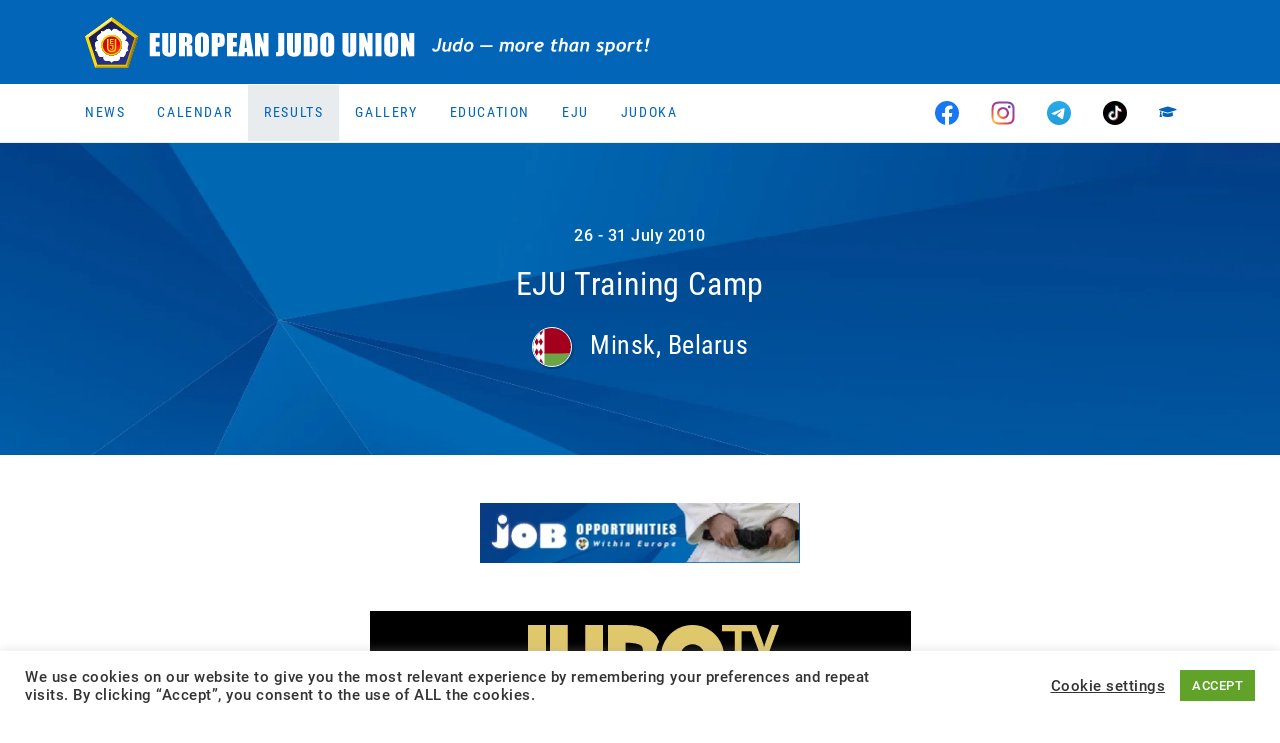

--- FILE ---
content_type: text/html; charset=UTF-8
request_url: https://www.eju.net/event/eju-training-camp-41/2605/
body_size: 14261
content:
<!DOCTYPE html>

<html class="no-js" lang="en-GB">

<head>
    <meta charset="UTF-8">
    <meta name="viewport" content="width=device-width, initial-scale=1.0">
    <meta property="fb:app_id" content="827174898031428"/>

    <link rel="preconnect" href="https://ajax.googleapis.com"/>
    <link rel="preload" href="/wp-content/themes/eju/assets/fonts/fa-regular-400.woff2?v=b8cd4e4j" as="font" type="font/woff2" crossorigin /><link rel="preload" href="/wp-content/themes/eju/assets/fonts/fa-solid-900.woff2?v=b8cd4e4j" as="font" type="font/woff2" crossorigin /><link rel="preload" href="/wp-content/themes/eju/assets/fonts/fa-brands-400.woff2?v=b8cd4e4j" as="font" type="font/woff2" crossorigin />
    <link rel="manifest" href="/manifest.json"/>
    <link rel="shortcut icon" type="image/x-icon" href="/favicon.ico?v=3"/>
    <link rel="icon" type="image/x-icon" href="/favicon.ico?v=3"/>
    <link rel="icon" type="image/gif" href="/wp-content/themes/eju/assets/images/favicon.gif?v=3"/>
    <link rel="icon" type="image/png" href="/wp-content/themes/eju/assets/images/favicon.png?v=3"/>
    <link rel="icon" type="image/svg+xml" href="/wp-content/themes/eju/assets/images/logo-icon.svg?v=3"/>
    <link rel="apple-touch-icon" href="/wp-content/themes/eju/assets/images/apple-touch-icon-180x180.png?v=3" sizes="180x180"/>
    <link rel="icon" type="image/png" href="/wp-content/themes/eju/assets/images/favicon-16x16.png?v=3" sizes="16x16"/>
    <link rel="icon" type="image/png" href="/wp-content/themes/eju/assets/images/favicon-32x32.png?v=3" sizes="32x32"/>
    <link rel="icon" type="image/png" href="/wp-content/themes/eju/assets/images/favicon-96x96.png?v=3" sizes="96x96"/>
    <link rel="icon" type="image/png" href="/wp-content/themes/eju/assets/images/favicon-160x160.png?v=3" sizes="160x160"/>
    <link rel="icon" type="image/png" href="/wp-content/themes/eju/assets/images/favicon-192x192.png?v=3" sizes="192x192"/>
    <link rel="icon" type="image/png" href="/wp-content/themes/eju/assets/images/favicon-196x196.png?v=3" sizes="196x196"/>
    <meta name="msapplication-TileImage" content="/wp-content/themes/eju/assets/images/win8-tile-144x144.png?v=3"/>
    <meta name="msapplication-TileColor" content="#0265b8"/>
    <meta name="msapplication-navbutton-color" content="#ffffff"/>
    <meta name="application-name" content="European Judo Union"/>
    <meta name="msapplication-tooltip" content="European Judo Union"/>
    <meta name="apple-mobile-web-app-title" content="European Judo Union"/>
    <meta name="msapplication-square70x70logo" content="/wp-content/themes/eju/assets/images/win8-tile-70x70.png?v=3"/>
    <meta name="msapplication-square144x144logo" content="/wp-content/themes/eju/assets/images/win8-tile-144x144.png?v=3"/>
    <meta name="msapplication-square150x150logo" content="/wp-content/themes/eju/assets/images/win8-tile-150x150.png?v=3"/>
    <meta name="msapplication-wide310x150logo" content="/wp-content/themes/eju/assets/images/win8-tile-310x150.png?v=3"/>
    <meta name="msapplication-square310x310logo" content="/wp-content/themes/eju/assets/images/win8-tile-310x310.png?v=3"/>
    <meta name="theme-color" content="#ffffff"/>

    <meta name='robots' content='index, follow, max-image-preview:large, max-snippet:-1, max-video-preview:-1' />
	<style>img:is([sizes="auto" i], [sizes^="auto," i]) { contain-intrinsic-size: 3000px 1500px }</style>
	<meta property="og:title" content="EJU Training Camp"/>
<meta property="og:description" content=""/>
<meta property="og:type" content="article"/>
<meta property="og:article:published_time" content="2010-07-26 10:00:00"/>
<meta property="og:article:modified_time" content="2020-10-20 09:42:51"/>
<meta name="twitter:card" content="summary">
<meta name="twitter:title" content="EJU Training Camp"/>
<meta name="twitter:description" content=""/>

	<!-- This site is optimized with the Yoast SEO plugin v26.5 - https://yoast.com/wordpress/plugins/seo/ -->
	<title>EJU Training Camp - European Judo Union</title>
	<link rel="canonical" href="https://www.eju.net/event/eju-training-camp-41/2605/" />
	<meta property="article:modified_time" content="2020-10-20T07:42:51+00:00" />
	<script type="application/ld+json" class="yoast-schema-graph">{"@context":"https://schema.org","@graph":[{"@type":"WebPage","@id":"https://www.eju.net/event/eju-training-camp-41/2605/","url":"https://www.eju.net/event/eju-training-camp-41/2605/","name":"EJU Training Camp - European Judo Union","isPartOf":{"@id":"https://www.eju.net/#website"},"datePublished":"1970-01-01T00:00:00+00:00","dateModified":"2020-10-20T07:42:51+00:00","breadcrumb":{"@id":"https://www.eju.net/event/eju-training-camp-41/2605/#breadcrumb"},"inLanguage":"en-GB","potentialAction":[{"@type":"ReadAction","target":["https://www.eju.net/event/eju-training-camp-41/2605/"]}]},{"@type":"BreadcrumbList","@id":"https://www.eju.net/event/eju-training-camp-41/2605/#breadcrumb","itemListElement":[{"@type":"ListItem","position":1,"name":"Home","item":"https://www.eju.net/"},{"@type":"ListItem","position":2,"name":"Events","item":"https://www.eju.net/event/"},{"@type":"ListItem","position":3,"name":"EJU Training Camp"}]},{"@type":"WebSite","@id":"https://www.eju.net/#website","url":"https://www.eju.net/","name":"European Judo Union","description":"Home of European Judo - Judo, more than a Sport!","potentialAction":[{"@type":"SearchAction","target":{"@type":"EntryPoint","urlTemplate":"https://www.eju.net/?s={search_term_string}"},"query-input":{"@type":"PropertyValueSpecification","valueRequired":true,"valueName":"search_term_string"}}],"inLanguage":"en-GB"}]}</script>
	<!-- / Yoast SEO plugin. -->


<link rel="alternate" type="application/rss+xml" title="European Judo Union &raquo; Feed" href="https://www.eju.net/feed/" />
<link rel="alternate" type="application/rss+xml" title="European Judo Union &raquo; Comments Feed" href="https://www.eju.net/comments/feed/" />
		<!-- This site uses the Google Analytics by MonsterInsights plugin v9.10.1 - Using Analytics tracking - https://www.monsterinsights.com/ -->
							<script src="//www.googletagmanager.com/gtag/js?id=G-5MRBCW3KBT"  data-cfasync="false" data-wpfc-render="false" async></script>
			<script data-cfasync="false" data-wpfc-render="false">
				var mi_version = '9.10.1';
				var mi_track_user = true;
				var mi_no_track_reason = '';
								var MonsterInsightsDefaultLocations = {"page_location":"https:\/\/www.eju.net\/event\/eju-training-camp-41\/2605\/"};
								if ( typeof MonsterInsightsPrivacyGuardFilter === 'function' ) {
					var MonsterInsightsLocations = (typeof MonsterInsightsExcludeQuery === 'object') ? MonsterInsightsPrivacyGuardFilter( MonsterInsightsExcludeQuery ) : MonsterInsightsPrivacyGuardFilter( MonsterInsightsDefaultLocations );
				} else {
					var MonsterInsightsLocations = (typeof MonsterInsightsExcludeQuery === 'object') ? MonsterInsightsExcludeQuery : MonsterInsightsDefaultLocations;
				}

								var disableStrs = [
										'ga-disable-G-5MRBCW3KBT',
									];

				/* Function to detect opted out users */
				function __gtagTrackerIsOptedOut() {
					for (var index = 0; index < disableStrs.length; index++) {
						if (document.cookie.indexOf(disableStrs[index] + '=true') > -1) {
							return true;
						}
					}

					return false;
				}

				/* Disable tracking if the opt-out cookie exists. */
				if (__gtagTrackerIsOptedOut()) {
					for (var index = 0; index < disableStrs.length; index++) {
						window[disableStrs[index]] = true;
					}
				}

				/* Opt-out function */
				function __gtagTrackerOptout() {
					for (var index = 0; index < disableStrs.length; index++) {
						document.cookie = disableStrs[index] + '=true; expires=Thu, 31 Dec 2099 23:59:59 UTC; path=/';
						window[disableStrs[index]] = true;
					}
				}

				if ('undefined' === typeof gaOptout) {
					function gaOptout() {
						__gtagTrackerOptout();
					}
				}
								window.dataLayer = window.dataLayer || [];

				window.MonsterInsightsDualTracker = {
					helpers: {},
					trackers: {},
				};
				if (mi_track_user) {
					function __gtagDataLayer() {
						dataLayer.push(arguments);
					}

					function __gtagTracker(type, name, parameters) {
						if (!parameters) {
							parameters = {};
						}

						if (parameters.send_to) {
							__gtagDataLayer.apply(null, arguments);
							return;
						}

						if (type === 'event') {
														parameters.send_to = monsterinsights_frontend.v4_id;
							var hookName = name;
							if (typeof parameters['event_category'] !== 'undefined') {
								hookName = parameters['event_category'] + ':' + name;
							}

							if (typeof MonsterInsightsDualTracker.trackers[hookName] !== 'undefined') {
								MonsterInsightsDualTracker.trackers[hookName](parameters);
							} else {
								__gtagDataLayer('event', name, parameters);
							}
							
						} else {
							__gtagDataLayer.apply(null, arguments);
						}
					}

					__gtagTracker('js', new Date());
					__gtagTracker('set', {
						'developer_id.dZGIzZG': true,
											});
					if ( MonsterInsightsLocations.page_location ) {
						__gtagTracker('set', MonsterInsightsLocations);
					}
										__gtagTracker('config', 'G-5MRBCW3KBT', {"forceSSL":"true","link_attribution":"true"} );
										window.gtag = __gtagTracker;										(function () {
						/* https://developers.google.com/analytics/devguides/collection/analyticsjs/ */
						/* ga and __gaTracker compatibility shim. */
						var noopfn = function () {
							return null;
						};
						var newtracker = function () {
							return new Tracker();
						};
						var Tracker = function () {
							return null;
						};
						var p = Tracker.prototype;
						p.get = noopfn;
						p.set = noopfn;
						p.send = function () {
							var args = Array.prototype.slice.call(arguments);
							args.unshift('send');
							__gaTracker.apply(null, args);
						};
						var __gaTracker = function () {
							var len = arguments.length;
							if (len === 0) {
								return;
							}
							var f = arguments[len - 1];
							if (typeof f !== 'object' || f === null || typeof f.hitCallback !== 'function') {
								if ('send' === arguments[0]) {
									var hitConverted, hitObject = false, action;
									if ('event' === arguments[1]) {
										if ('undefined' !== typeof arguments[3]) {
											hitObject = {
												'eventAction': arguments[3],
												'eventCategory': arguments[2],
												'eventLabel': arguments[4],
												'value': arguments[5] ? arguments[5] : 1,
											}
										}
									}
									if ('pageview' === arguments[1]) {
										if ('undefined' !== typeof arguments[2]) {
											hitObject = {
												'eventAction': 'page_view',
												'page_path': arguments[2],
											}
										}
									}
									if (typeof arguments[2] === 'object') {
										hitObject = arguments[2];
									}
									if (typeof arguments[5] === 'object') {
										Object.assign(hitObject, arguments[5]);
									}
									if ('undefined' !== typeof arguments[1].hitType) {
										hitObject = arguments[1];
										if ('pageview' === hitObject.hitType) {
											hitObject.eventAction = 'page_view';
										}
									}
									if (hitObject) {
										action = 'timing' === arguments[1].hitType ? 'timing_complete' : hitObject.eventAction;
										hitConverted = mapArgs(hitObject);
										__gtagTracker('event', action, hitConverted);
									}
								}
								return;
							}

							function mapArgs(args) {
								var arg, hit = {};
								var gaMap = {
									'eventCategory': 'event_category',
									'eventAction': 'event_action',
									'eventLabel': 'event_label',
									'eventValue': 'event_value',
									'nonInteraction': 'non_interaction',
									'timingCategory': 'event_category',
									'timingVar': 'name',
									'timingValue': 'value',
									'timingLabel': 'event_label',
									'page': 'page_path',
									'location': 'page_location',
									'title': 'page_title',
									'referrer' : 'page_referrer',
								};
								for (arg in args) {
																		if (!(!args.hasOwnProperty(arg) || !gaMap.hasOwnProperty(arg))) {
										hit[gaMap[arg]] = args[arg];
									} else {
										hit[arg] = args[arg];
									}
								}
								return hit;
							}

							try {
								f.hitCallback();
							} catch (ex) {
							}
						};
						__gaTracker.create = newtracker;
						__gaTracker.getByName = newtracker;
						__gaTracker.getAll = function () {
							return [];
						};
						__gaTracker.remove = noopfn;
						__gaTracker.loaded = true;
						window['__gaTracker'] = __gaTracker;
					})();
									} else {
										console.log("");
					(function () {
						function __gtagTracker() {
							return null;
						}

						window['__gtagTracker'] = __gtagTracker;
						window['gtag'] = __gtagTracker;
					})();
									}
			</script>
							<!-- / Google Analytics by MonsterInsights -->
		<script>
window._wpemojiSettings = {"baseUrl":"https:\/\/s.w.org\/images\/core\/emoji\/16.0.1\/72x72\/","ext":".png","svgUrl":"https:\/\/s.w.org\/images\/core\/emoji\/16.0.1\/svg\/","svgExt":".svg","source":{"concatemoji":"https:\/\/www.eju.net\/wp-includes\/js\/wp-emoji-release.min.js?ver=6.8.3&cb=b8cd4e4j"}};
/*! This file is auto-generated */
!function(s,n){var o,i,e;function c(e){try{var t={supportTests:e,timestamp:(new Date).valueOf()};sessionStorage.setItem(o,JSON.stringify(t))}catch(e){}}function p(e,t,n){e.clearRect(0,0,e.canvas.width,e.canvas.height),e.fillText(t,0,0);var t=new Uint32Array(e.getImageData(0,0,e.canvas.width,e.canvas.height).data),a=(e.clearRect(0,0,e.canvas.width,e.canvas.height),e.fillText(n,0,0),new Uint32Array(e.getImageData(0,0,e.canvas.width,e.canvas.height).data));return t.every(function(e,t){return e===a[t]})}function u(e,t){e.clearRect(0,0,e.canvas.width,e.canvas.height),e.fillText(t,0,0);for(var n=e.getImageData(16,16,1,1),a=0;a<n.data.length;a++)if(0!==n.data[a])return!1;return!0}function f(e,t,n,a){switch(t){case"flag":return n(e,"\ud83c\udff3\ufe0f\u200d\u26a7\ufe0f","\ud83c\udff3\ufe0f\u200b\u26a7\ufe0f")?!1:!n(e,"\ud83c\udde8\ud83c\uddf6","\ud83c\udde8\u200b\ud83c\uddf6")&&!n(e,"\ud83c\udff4\udb40\udc67\udb40\udc62\udb40\udc65\udb40\udc6e\udb40\udc67\udb40\udc7f","\ud83c\udff4\u200b\udb40\udc67\u200b\udb40\udc62\u200b\udb40\udc65\u200b\udb40\udc6e\u200b\udb40\udc67\u200b\udb40\udc7f");case"emoji":return!a(e,"\ud83e\udedf")}return!1}function g(e,t,n,a){var r="undefined"!=typeof WorkerGlobalScope&&self instanceof WorkerGlobalScope?new OffscreenCanvas(300,150):s.createElement("canvas"),o=r.getContext("2d",{willReadFrequently:!0}),i=(o.textBaseline="top",o.font="600 32px Arial",{});return e.forEach(function(e){i[e]=t(o,e,n,a)}),i}function t(e){var t=s.createElement("script");t.src=e,t.defer=!0,s.head.appendChild(t)}"undefined"!=typeof Promise&&(o="wpEmojiSettingsSupports",i=["flag","emoji"],n.supports={everything:!0,everythingExceptFlag:!0},e=new Promise(function(e){s.addEventListener("DOMContentLoaded",e,{once:!0})}),new Promise(function(t){var n=function(){try{var e=JSON.parse(sessionStorage.getItem(o));if("object"==typeof e&&"number"==typeof e.timestamp&&(new Date).valueOf()<e.timestamp+604800&&"object"==typeof e.supportTests)return e.supportTests}catch(e){}return null}();if(!n){if("undefined"!=typeof Worker&&"undefined"!=typeof OffscreenCanvas&&"undefined"!=typeof URL&&URL.createObjectURL&&"undefined"!=typeof Blob)try{var e="postMessage("+g.toString()+"("+[JSON.stringify(i),f.toString(),p.toString(),u.toString()].join(",")+"));",a=new Blob([e],{type:"text/javascript"}),r=new Worker(URL.createObjectURL(a),{name:"wpTestEmojiSupports"});return void(r.onmessage=function(e){c(n=e.data),r.terminate(),t(n)})}catch(e){}c(n=g(i,f,p,u))}t(n)}).then(function(e){for(var t in e)n.supports[t]=e[t],n.supports.everything=n.supports.everything&&n.supports[t],"flag"!==t&&(n.supports.everythingExceptFlag=n.supports.everythingExceptFlag&&n.supports[t]);n.supports.everythingExceptFlag=n.supports.everythingExceptFlag&&!n.supports.flag,n.DOMReady=!1,n.readyCallback=function(){n.DOMReady=!0}}).then(function(){return e}).then(function(){var e;n.supports.everything||(n.readyCallback(),(e=n.source||{}).concatemoji?t(e.concatemoji):e.wpemoji&&e.twemoji&&(t(e.twemoji),t(e.wpemoji)))}))}((window,document),window._wpemojiSettings);
</script>
<!-- www.eju.net is managing ads with Advanced Ads 2.0.14 – https://wpadvancedads.com/ --><script id="advads-ready">
			window.advanced_ads_ready=function(e,a){a=a||"complete";var d=function(e){return"interactive"===a?"loading"!==e:"complete"===e};d(document.readyState)?e():document.addEventListener("readystatechange",(function(a){d(a.target.readyState)&&e()}),{once:"interactive"===a})},window.advanced_ads_ready_queue=window.advanced_ads_ready_queue||[];		</script>
		<style id='wp-emoji-styles-inline-css'>

	img.wp-smiley, img.emoji {
		display: inline !important;
		border: none !important;
		box-shadow: none !important;
		height: 1em !important;
		width: 1em !important;
		margin: 0 0.07em !important;
		vertical-align: -0.1em !important;
		background: none !important;
		padding: 0 !important;
	}
</style>
<link rel="stylesheet" href="https://www.eju.net/wp-content/cache/minify/a5ff7.css?v=b8cd4e4j" media="all" />

<style id='classic-theme-styles-inline-css'>
/*! This file is auto-generated */
.wp-block-button__link{color:#fff;background-color:#32373c;border-radius:9999px;box-shadow:none;text-decoration:none;padding:calc(.667em + 2px) calc(1.333em + 2px);font-size:1.125em}.wp-block-file__button{background:#32373c;color:#fff;text-decoration:none}
</style>
<style id='global-styles-inline-css'>
:root{--wp--preset--aspect-ratio--square: 1;--wp--preset--aspect-ratio--4-3: 4/3;--wp--preset--aspect-ratio--3-4: 3/4;--wp--preset--aspect-ratio--3-2: 3/2;--wp--preset--aspect-ratio--2-3: 2/3;--wp--preset--aspect-ratio--16-9: 16/9;--wp--preset--aspect-ratio--9-16: 9/16;--wp--preset--color--black: #000000;--wp--preset--color--cyan-bluish-gray: #abb8c3;--wp--preset--color--white: #ffffff;--wp--preset--color--pale-pink: #f78da7;--wp--preset--color--vivid-red: #cf2e2e;--wp--preset--color--luminous-vivid-orange: #ff6900;--wp--preset--color--luminous-vivid-amber: #fcb900;--wp--preset--color--light-green-cyan: #7bdcb5;--wp--preset--color--vivid-green-cyan: #00d084;--wp--preset--color--pale-cyan-blue: #8ed1fc;--wp--preset--color--vivid-cyan-blue: #0693e3;--wp--preset--color--vivid-purple: #9b51e0;--wp--preset--gradient--vivid-cyan-blue-to-vivid-purple: linear-gradient(135deg,rgba(6,147,227,1) 0%,rgb(155,81,224) 100%);--wp--preset--gradient--light-green-cyan-to-vivid-green-cyan: linear-gradient(135deg,rgb(122,220,180) 0%,rgb(0,208,130) 100%);--wp--preset--gradient--luminous-vivid-amber-to-luminous-vivid-orange: linear-gradient(135deg,rgba(252,185,0,1) 0%,rgba(255,105,0,1) 100%);--wp--preset--gradient--luminous-vivid-orange-to-vivid-red: linear-gradient(135deg,rgba(255,105,0,1) 0%,rgb(207,46,46) 100%);--wp--preset--gradient--very-light-gray-to-cyan-bluish-gray: linear-gradient(135deg,rgb(238,238,238) 0%,rgb(169,184,195) 100%);--wp--preset--gradient--cool-to-warm-spectrum: linear-gradient(135deg,rgb(74,234,220) 0%,rgb(151,120,209) 20%,rgb(207,42,186) 40%,rgb(238,44,130) 60%,rgb(251,105,98) 80%,rgb(254,248,76) 100%);--wp--preset--gradient--blush-light-purple: linear-gradient(135deg,rgb(255,206,236) 0%,rgb(152,150,240) 100%);--wp--preset--gradient--blush-bordeaux: linear-gradient(135deg,rgb(254,205,165) 0%,rgb(254,45,45) 50%,rgb(107,0,62) 100%);--wp--preset--gradient--luminous-dusk: linear-gradient(135deg,rgb(255,203,112) 0%,rgb(199,81,192) 50%,rgb(65,88,208) 100%);--wp--preset--gradient--pale-ocean: linear-gradient(135deg,rgb(255,245,203) 0%,rgb(182,227,212) 50%,rgb(51,167,181) 100%);--wp--preset--gradient--electric-grass: linear-gradient(135deg,rgb(202,248,128) 0%,rgb(113,206,126) 100%);--wp--preset--gradient--midnight: linear-gradient(135deg,rgb(2,3,129) 0%,rgb(40,116,252) 100%);--wp--preset--font-size--small: 13px;--wp--preset--font-size--medium: 20px;--wp--preset--font-size--large: 36px;--wp--preset--font-size--x-large: 42px;--wp--preset--spacing--20: 0.44rem;--wp--preset--spacing--30: 0.67rem;--wp--preset--spacing--40: 1rem;--wp--preset--spacing--50: 1.5rem;--wp--preset--spacing--60: 2.25rem;--wp--preset--spacing--70: 3.38rem;--wp--preset--spacing--80: 5.06rem;--wp--preset--shadow--natural: 6px 6px 9px rgba(0, 0, 0, 0.2);--wp--preset--shadow--deep: 12px 12px 50px rgba(0, 0, 0, 0.4);--wp--preset--shadow--sharp: 6px 6px 0px rgba(0, 0, 0, 0.2);--wp--preset--shadow--outlined: 6px 6px 0px -3px rgba(255, 255, 255, 1), 6px 6px rgba(0, 0, 0, 1);--wp--preset--shadow--crisp: 6px 6px 0px rgba(0, 0, 0, 1);}:where(.is-layout-flex){gap: 0.5em;}:where(.is-layout-grid){gap: 0.5em;}body .is-layout-flex{display: flex;}.is-layout-flex{flex-wrap: wrap;align-items: center;}.is-layout-flex > :is(*, div){margin: 0;}body .is-layout-grid{display: grid;}.is-layout-grid > :is(*, div){margin: 0;}:where(.wp-block-columns.is-layout-flex){gap: 2em;}:where(.wp-block-columns.is-layout-grid){gap: 2em;}:where(.wp-block-post-template.is-layout-flex){gap: 1.25em;}:where(.wp-block-post-template.is-layout-grid){gap: 1.25em;}.has-black-color{color: var(--wp--preset--color--black) !important;}.has-cyan-bluish-gray-color{color: var(--wp--preset--color--cyan-bluish-gray) !important;}.has-white-color{color: var(--wp--preset--color--white) !important;}.has-pale-pink-color{color: var(--wp--preset--color--pale-pink) !important;}.has-vivid-red-color{color: var(--wp--preset--color--vivid-red) !important;}.has-luminous-vivid-orange-color{color: var(--wp--preset--color--luminous-vivid-orange) !important;}.has-luminous-vivid-amber-color{color: var(--wp--preset--color--luminous-vivid-amber) !important;}.has-light-green-cyan-color{color: var(--wp--preset--color--light-green-cyan) !important;}.has-vivid-green-cyan-color{color: var(--wp--preset--color--vivid-green-cyan) !important;}.has-pale-cyan-blue-color{color: var(--wp--preset--color--pale-cyan-blue) !important;}.has-vivid-cyan-blue-color{color: var(--wp--preset--color--vivid-cyan-blue) !important;}.has-vivid-purple-color{color: var(--wp--preset--color--vivid-purple) !important;}.has-black-background-color{background-color: var(--wp--preset--color--black) !important;}.has-cyan-bluish-gray-background-color{background-color: var(--wp--preset--color--cyan-bluish-gray) !important;}.has-white-background-color{background-color: var(--wp--preset--color--white) !important;}.has-pale-pink-background-color{background-color: var(--wp--preset--color--pale-pink) !important;}.has-vivid-red-background-color{background-color: var(--wp--preset--color--vivid-red) !important;}.has-luminous-vivid-orange-background-color{background-color: var(--wp--preset--color--luminous-vivid-orange) !important;}.has-luminous-vivid-amber-background-color{background-color: var(--wp--preset--color--luminous-vivid-amber) !important;}.has-light-green-cyan-background-color{background-color: var(--wp--preset--color--light-green-cyan) !important;}.has-vivid-green-cyan-background-color{background-color: var(--wp--preset--color--vivid-green-cyan) !important;}.has-pale-cyan-blue-background-color{background-color: var(--wp--preset--color--pale-cyan-blue) !important;}.has-vivid-cyan-blue-background-color{background-color: var(--wp--preset--color--vivid-cyan-blue) !important;}.has-vivid-purple-background-color{background-color: var(--wp--preset--color--vivid-purple) !important;}.has-black-border-color{border-color: var(--wp--preset--color--black) !important;}.has-cyan-bluish-gray-border-color{border-color: var(--wp--preset--color--cyan-bluish-gray) !important;}.has-white-border-color{border-color: var(--wp--preset--color--white) !important;}.has-pale-pink-border-color{border-color: var(--wp--preset--color--pale-pink) !important;}.has-vivid-red-border-color{border-color: var(--wp--preset--color--vivid-red) !important;}.has-luminous-vivid-orange-border-color{border-color: var(--wp--preset--color--luminous-vivid-orange) !important;}.has-luminous-vivid-amber-border-color{border-color: var(--wp--preset--color--luminous-vivid-amber) !important;}.has-light-green-cyan-border-color{border-color: var(--wp--preset--color--light-green-cyan) !important;}.has-vivid-green-cyan-border-color{border-color: var(--wp--preset--color--vivid-green-cyan) !important;}.has-pale-cyan-blue-border-color{border-color: var(--wp--preset--color--pale-cyan-blue) !important;}.has-vivid-cyan-blue-border-color{border-color: var(--wp--preset--color--vivid-cyan-blue) !important;}.has-vivid-purple-border-color{border-color: var(--wp--preset--color--vivid-purple) !important;}.has-vivid-cyan-blue-to-vivid-purple-gradient-background{background: var(--wp--preset--gradient--vivid-cyan-blue-to-vivid-purple) !important;}.has-light-green-cyan-to-vivid-green-cyan-gradient-background{background: var(--wp--preset--gradient--light-green-cyan-to-vivid-green-cyan) !important;}.has-luminous-vivid-amber-to-luminous-vivid-orange-gradient-background{background: var(--wp--preset--gradient--luminous-vivid-amber-to-luminous-vivid-orange) !important;}.has-luminous-vivid-orange-to-vivid-red-gradient-background{background: var(--wp--preset--gradient--luminous-vivid-orange-to-vivid-red) !important;}.has-very-light-gray-to-cyan-bluish-gray-gradient-background{background: var(--wp--preset--gradient--very-light-gray-to-cyan-bluish-gray) !important;}.has-cool-to-warm-spectrum-gradient-background{background: var(--wp--preset--gradient--cool-to-warm-spectrum) !important;}.has-blush-light-purple-gradient-background{background: var(--wp--preset--gradient--blush-light-purple) !important;}.has-blush-bordeaux-gradient-background{background: var(--wp--preset--gradient--blush-bordeaux) !important;}.has-luminous-dusk-gradient-background{background: var(--wp--preset--gradient--luminous-dusk) !important;}.has-pale-ocean-gradient-background{background: var(--wp--preset--gradient--pale-ocean) !important;}.has-electric-grass-gradient-background{background: var(--wp--preset--gradient--electric-grass) !important;}.has-midnight-gradient-background{background: var(--wp--preset--gradient--midnight) !important;}.has-small-font-size{font-size: var(--wp--preset--font-size--small) !important;}.has-medium-font-size{font-size: var(--wp--preset--font-size--medium) !important;}.has-large-font-size{font-size: var(--wp--preset--font-size--large) !important;}.has-x-large-font-size{font-size: var(--wp--preset--font-size--x-large) !important;}
:where(.wp-block-post-template.is-layout-flex){gap: 1.25em;}:where(.wp-block-post-template.is-layout-grid){gap: 1.25em;}
:where(.wp-block-columns.is-layout-flex){gap: 2em;}:where(.wp-block-columns.is-layout-grid){gap: 2em;}
:root :where(.wp-block-pullquote){font-size: 1.5em;line-height: 1.6;}
</style>
<link rel="stylesheet" href="https://www.eju.net/wp-content/cache/minify/fe6cf.css?v=b8cd4e4j" media="all" />




<script src="https://www.eju.net/wp-content/plugins/google-analytics-for-wordpress/assets/js/frontend-gtag.min.js?ver=9.10.1&amp;cb=b8cd4e4j" id="monsterinsights-frontend-script-js" async data-wp-strategy="async"></script>
<script data-cfasync="false" data-wpfc-render="false" id='monsterinsights-frontend-script-js-extra'>var monsterinsights_frontend = {"js_events_tracking":"true","download_extensions":"doc,pdf,ppt,zip,xls,docx,pptx,xlsx","inbound_paths":"[]","home_url":"https:\/\/www.eju.net","hash_tracking":"false","v4_id":"G-5MRBCW3KBT"};</script>
<script src="https://www.eju.net/wp-includes/js/jquery/jquery.min.js?ver=3.7.1&amp;cb=b8cd4e4j" id="jquery-core-js"></script>
<script id="cookie-law-info-js-extra">
var Cli_Data = {"nn_cookie_ids":[],"cookielist":[],"non_necessary_cookies":[],"ccpaEnabled":"","ccpaRegionBased":"","ccpaBarEnabled":"","strictlyEnabled":["necessary","obligatoire"],"ccpaType":"gdpr","js_blocking":"1","custom_integration":"","triggerDomRefresh":"","secure_cookies":""};
var cli_cookiebar_settings = {"animate_speed_hide":"500","animate_speed_show":"500","background":"#FFF","border":"#b1a6a6c2","border_on":"","button_1_button_colour":"#61a229","button_1_button_hover":"#4e8221","button_1_link_colour":"#fff","button_1_as_button":"1","button_1_new_win":"","button_2_button_colour":"#333","button_2_button_hover":"#292929","button_2_link_colour":"#444","button_2_as_button":"","button_2_hidebar":"","button_3_button_colour":"#3566bb","button_3_button_hover":"#2a5296","button_3_link_colour":"#fff","button_3_as_button":"1","button_3_new_win":"","button_4_button_colour":"#000","button_4_button_hover":"#000000","button_4_link_colour":"#333333","button_4_as_button":"","button_7_button_colour":"#61a229","button_7_button_hover":"#4e8221","button_7_link_colour":"#fff","button_7_as_button":"1","button_7_new_win":"","font_family":"inherit","header_fix":"","notify_animate_hide":"1","notify_animate_show":"","notify_div_id":"#cookie-law-info-bar","notify_position_horizontal":"right","notify_position_vertical":"bottom","scroll_close":"","scroll_close_reload":"","accept_close_reload":"","reject_close_reload":"","showagain_tab":"","showagain_background":"#fff","showagain_border":"#000","showagain_div_id":"#cookie-law-info-again","showagain_x_position":"100px","text":"#333333","show_once_yn":"","show_once":"10000","logging_on":"","as_popup":"","popup_overlay":"1","bar_heading_text":"","cookie_bar_as":"banner","popup_showagain_position":"bottom-right","widget_position":"left"};
var log_object = {"ajax_url":"https:\/\/www.eju.net\/wp-admin\/admin-ajax.php"};
</script>
<script src="https://www.eju.net/wp-content/plugins/cookie-law-info/legacy/public/js/cookie-law-info-public.js?ver=3.3.8&amp;cb=b8cd4e4j" id="cookie-law-info-js"></script>
<script src="https://www.eju.net/wp-content/themes/eju/assets/js/bootstrap.bundle.min.js?ver=b8cd4e4j&amp;cb=b8cd4e4j" id="bootstrap-js-js"></script>
<script src="https://www.eju.net/wp-content/themes/eju/assets/js/slick.min.js?ver=b8cd4e4j&amp;cb=b8cd4e4j" id="slick-js-js"></script>
<script src="https://www.eju.net/wp-content/themes/eju/assets/js/lazyload.min.js?ver=b8cd4e4j&amp;cb=b8cd4e4j" id="lazyload-js-js"></script>
<script src="https://www.eju.net/wp-content/themes/eju/assets/js/custom.js?ver=b8cd4e4j&amp;cb=b8cd4e4j" id="custom-js-js"></script>
<link rel="https://api.w.org/" href="https://www.eju.net/wp-json/" /><link rel="EditURI" type="application/rsd+xml" title="RSD" href="https://www.eju.net/xmlrpc.php?rsd" />
<meta name="generator" content="WordPress 6.8.3" />
<link rel='shortlink' href='https://www.eju.net/?p=2605' />
<link rel="alternate" title="oEmbed (JSON)" type="application/json+oembed" href="https://www.eju.net/wp-json/oembed/1.0/embed?url=https%3A%2F%2Fwww.eju.net%2Fevent%2Feju-training-camp-41%2F2605%2F" />
<link rel="alternate" title="oEmbed (XML)" type="text/xml+oembed" href="https://www.eju.net/wp-json/oembed/1.0/embed?url=https%3A%2F%2Fwww.eju.net%2Fevent%2Feju-training-camp-41%2F2605%2F&#038;format=xml" />
        <meta property="og:type" content="event"/>
                <meta property="event:start_time" content="2010-07-26T10:00:00+00:00"/>
                <meta property="og:title" content="EJU Training Camp, 26 - 31 July 2010 - Minsk, Belarus"/>
                <meta property="og:site_name" content="European Judo Union"/>
                <meta property="og:image" content="/wp-content/themes/eju/assets/images/logo-icon-new.svg"/>
                <meta property="og:url" content="https://www.eju.net/event/eju-training-camp-41/2605/"/>
        <style>.mc4wp-checkbox-wp-registration-form{clear:both;width:auto;display:block;position:static}.mc4wp-checkbox-wp-registration-form input{float:none;vertical-align:middle;-webkit-appearance:checkbox;width:auto;max-width:21px;margin:0 6px 0 0;padding:0;position:static;display:inline-block!important}.mc4wp-checkbox-wp-registration-form label{float:none;cursor:pointer;width:auto;margin:0 0 16px;display:block;position:static}</style><style type="text/css">.blue-message {
background: none repeat scroll 0 0 #3399ff;
    color: #ffffff;
    text-shadow: none;
    font-size: 14px;
    line-height: 24px;
    padding: 10px;
}.green-message {
background: none repeat scroll 0 0 #8cc14c;
    color: #ffffff;
    text-shadow: none;
    font-size: 14px;
    line-height: 24px;
    padding: 10px;
}.orange-message {
background: none repeat scroll 0 0 #faa732;
    color: #ffffff;
    text-shadow: none;
    font-size: 14px;
    line-height: 24px;
    padding: 10px;
}.red-message {
background: none repeat scroll 0 0 #da4d31;
    color: #ffffff;
    text-shadow: none;
    font-size: 14px;
    line-height: 24px;
    padding: 10px;
}.grey-message {
background: none repeat scroll 0 0 #53555c;
    color: #ffffff;
    text-shadow: none;
    font-size: 14px;
    line-height: 24px;
    padding: 10px;
}.left-block {
background: none repeat scroll 0 0px, radial-gradient(ellipse at center center, #ffffff 0%, #f2f2f2 100%) repeat scroll 0 0 rgba(0, 0, 0, 0);
    color: #8b8e97;
    padding: 10px;
    margin: 10px;
    float: left;
}.right-block {
background: none repeat scroll 0 0px, radial-gradient(ellipse at center center, #ffffff 0%, #f2f2f2 100%) repeat scroll 0 0 rgba(0, 0, 0, 0);
    color: #8b8e97;
    padding: 10px;
    margin: 10px;
    float: right;
}.blockquotes {
background: none;
    border-left: 5px solid #f1f1f1;
    color: #8B8E97;
    font-size: 14px;
    font-style: italic;
    line-height: 22px;
    padding-left: 15px;
    padding: 10px;
    width: 60%;
    float: left;
}</style><link rel="icon" href="https://www.eju.net/wp-content/themes/eju/assets/images/favicon-32x32.png" sizes="32x32" />
<link rel="icon" href="https://www.eju.net/wp-content/themes/eju/assets/images/favicon-192x192.png" sizes="192x192" />
<link rel="apple-touch-icon" href="https://www.eju.net/wp-content/themes/eju/assets/images/favicon-180x180.png" />
<meta name="msapplication-TileImage" content="https://www.eju.net/wp-content/themes/eju/assets/images/favicon-512x512.png" />
</head>

<body class="wp-singular eju_event-template-default single single-eju_event postid-2605 wp-embed-responsive wp-theme-eju">

<header>
    <div class="container d-none d-md-flex justify-content-between" id="top-bar">
        <a href="/" title="European Judo Union" class="logo d-flex align-items-center">
            <img src="/wp-content/themes/eju/assets/images/logo-claim-new.svg" alt="European Judo Union" class="d-none d-lg-block"/>
            <img src="/wp-content/themes/eju/assets/images/logo-new.svg" alt="European Judo Union" class="d-lg-none"/>
        </a>

        <ul class="d-flex flex-grow" id="menu-top-navigation">
                    </ul>
    </div>

    <nav class="navbar navbar-expand-md">
        <div class="container-fluid d-md-none">
            <div class="container flex-nowrap">
                <a href="/" title="European Judo Union" class="d-block py-3">
                    <img src="/wp-content/themes/eju/assets/images/logo-new.svg" width="257" height="41" alt="European Judo Union"
                         class="logo-collapsed pr-3"/>
                </a>

                <button class="navbar-toggler" type="button" data-toggle="collapse" data-target="#navbar" aria-controls="navbar"
                        aria-expanded="false" aria-label="Toggle navigation">
                    <span class="navbar-toggler-icon"></span>
                </button>
            </div>
        </div>

        <div class="collapse navbar-collapse" id="navbar">
            <div class="container">
                <ul class="navbar-nav my-2 my-md-0 header-navigation flex-grow d-flex">
                    <li class="nav-item"><a href="https://www.eju.net/news/" title="News"><span>News</span></a></li><li class="nav-item"><a href="https://www.eju.net/calendar/" title="Calendar"><span>Calendar</span></a></li><li class="nav-item active current-menu-item"><a href="https://www.eju.net/result/" title="Results"><span>Results</span></a></li><li class="nav-item"><a href="https://www.eju.net/galleries/" title="Gallery"><span>Gallery</span></a></li><li class="nav-item"><a href="https://www.eju.net/activities/" title="Education"><span>Education</span></a></li><li class="nav-item"><a href="https://www.eju.net/eju/" title="EJU"><span>EJU</span></a></li><li class="d-md-none nav-item nav-sub-item"><a href="https://www.eju.net/eju/members/" title="Members">Members</a></li><li class="d-md-none nav-item nav-sub-item"><a href="https://www.eju.net/eju/organisation/" title="Organisation">Organisation</a></li><li class="d-md-none nav-item nav-sub-item"><a href="https://www.eju.net/eju/sponsors-and-suppliers/" title="Sponsors">Sponsors</a></li><li class="d-md-none nav-item nav-sub-item"><a href="https://www.eju.net/eju/documents/" title="Documents">Documents</a></li><li class="d-md-none nav-item nav-sub-item"><a href="https://www.eju.net/eju/rankings/" title="Rankings">Rankings</a></li><li class="nav-item"><a href="https://www.eju.net/eju/judoka/" title="Judoka"><span>Judoka</span></a></li>                </ul>

                <ul class="social-navigation d-none d-lg-flex">
                    <li class="menu-item"><a href="https://www.facebook.com/europeanjudo" title="Facebook" target="_blank"><img src="https://uploads.eju.net/2023/02/f_logo_RGB-Blue_1024.svg" alt="Facebook" /></a></li><li class="menu-item"><a href="https://www.instagram.com/europeanjudo/" title="Instagram" target="_blank"><img src="https://uploads.eju.net/2023/08/Instagram.svg" alt="Instagram" /></a></li><li class="menu-item"><a href="https://t.me/europeanjudo" title="Telegram" target="_blank"><img src="https://uploads.eju.net/2023/02/Logo.svg" alt="Telegram" /></a></li><li class="menu-item"><a href="https://www.tiktok.com/@europeanjudo" title="TikTok" target="_blank"><img src="https://uploads.eju.net/2023/11/tiktok.svg" alt="TikTok" /></a></li><li class="menu-item"><a href="https://www.eju-education.net" title="e-Platform" target="_blank"><i class="fas fa-graduation-cap"></i></a></li>                </ul>
            </div>
        </div>
    </nav>

    <nav class="sub-navigation d-none d-md-block">
        <div class="container">
            <ul class="header-sub-navigation flex-grow d-flex">
                            </ul>
        </div>
    </nav>
</header>

<div class="container d-lg-none">
    <ul class="social-navigation d-flex list-unstyled justify-content-center m-0">
        <li class="menu-item p-2"><a href="https://www.facebook.com/europeanjudo" title="Facebook" target="_blank" class="d-flex"><img src="https://uploads.eju.net/2023/02/f_logo_RGB-Blue_1024.svg" alt="Facebook" /></a></li><li class="menu-item p-2"><a href="https://www.instagram.com/europeanjudo/" title="Instagram" target="_blank" class="d-flex"><img src="https://uploads.eju.net/2023/08/Instagram.svg" alt="Instagram" /></a></li><li class="menu-item p-2"><a href="https://t.me/europeanjudo" title="Telegram" target="_blank" class="d-flex"><img src="https://uploads.eju.net/2023/02/Logo.svg" alt="Telegram" /></a></li><li class="menu-item p-2"><a href="https://www.tiktok.com/@europeanjudo" title="TikTok" target="_blank" class="d-flex"><img src="https://uploads.eju.net/2023/11/tiktok.svg" alt="TikTok" /></a></li><li class="menu-item p-2"><a href="https://www.eju-education.net" title="e-Platform" target="_blank" class="d-flex"><i class="fas fa-graduation-cap"></i></a></li>    </ul>
</div>   <div class="intro-event intro-event-eju text-center mb-5 py-6">
      <div class="container">
         <div class="row justify-content-center">
             
            <div class="col mb-5 mb-lg-0">
               <strong>26 - 31 July 2010</strong>

               <h1 class="mt-3 mb-4">EJU Training Camp</h1>

                
               <div class="h2 text-condensed">
                                             <img src="/wp-content/themes/eju/assets/images/flags/blr.svg?v=b8cd4e4j"
                               alt="Belarus" class="flag" />
                           Minsk, Belarus               </div>

                
                            </div>
         </div>
      </div>
   </div>

   <div class="container">
      <div class="d-flex justify-content-around">
                </div>
       <div class="d-flex justify-content-center mb-5"><div class="advads-eventsecond" id="advads-4031400521"><a href="https://www.eju.net/jobs/" target="_blank" aria-label="Job Opportunities_320_60"><img src="https://uploads.eju.net/2021/11/Job-Opportunities_320_60-1.jpg" alt=""  width="320" height="60"   /></a></div></div><div class="d-flex justify-content-center mb-5"><div class="advads-eventthird" id="advads-3554825385"><a href="https://judotv.com/" target="_blank" aria-label="541_91-anim"><img src="https://uploads.eju.net/2023/07/541_91-anim.gif" alt=""  width="541" height="91"   /></a></div></div>   </div>

       <div class="container mb-5">
                     <ul class="nav nav-tabs" id="event-tab-69822448db089" role="tablist">
                               <li class="nav-item" role="presentation">
                    <a class="nav-link active" id="documents-tab-69822448db089" data-toggle="tab"
                       href="#documents-69822448db089"
                       role="tab"
                       aria-controls="documents-69822448db089"
                       aria-selected="true">Documents</a>
                 </li>
                            </ul>

          <div class="tab-content" id="event-tab-content-69822448db089">
                               <div class="tab-pane show active pt-4" id="documents-69822448db089" role="tabpanel"
                      aria-labelledby="documents-tab-69822448db089">
                     <div class="px-lg-6 px-xl-7">
   <div class="downloads row mb-0">
                 <div class="col-md-6">
             <a
               href="/download-file?parentId=2605&id=15720"
               title="2010_TC_BLR_Minsk_Outlines" target="_blank"
               class="text-truncate mb-3">
                <i
                  class="fas fa-file-pdf mr-3"></i>2010_TC_BLR_Minsk_Outlines             </a>
          </div>
                     <div class="col-md-6">
             <a
               href="/download-file?parentId=2605&id=15721"
               title="2010_TC_BLR_Minsk_Final Entry" target="_blank"
               class="text-truncate mb-3">
                <i
                  class="fas fa-file-word mr-3"></i>2010_TC_BLR_Minsk_Final Entry             </a>
          </div>
                     <div class="col-md-6">
             <a
               href="/download-file?parentId=2605&id=15722"
               title="2010_TC_BLR_Minsk_Visa" target="_blank"
               class="text-truncate mb-3">
                <i
                  class="fas fa-file-word mr-3"></i>2010_TC_BLR_Minsk_Visa             </a>
          </div>
              </div>
</div>                 </div>
                            </div>
       </div>
        
   <div class="container">
          <div class="events container mb-5 py-5">
      <h2 class="mb-4 text-uppercase text-center">Next Events</h2>

      <div class="row justify-content-center">
         <div class="col-lg-9 col-xl-8">
                        <div class="event pt-3" data-link="https://www.eju.net/event/herstal-eju-otc-2026/389646/">
              <div class="row">
                 <div class="col-md-5 pb-2 pb-md-3">
                    <a href="https://www.eju.net/event/herstal-eju-otc-2026/389646/" title="Herstal EJU OTC 2026"
                       class="text-condensed">
                       <strong class="mr-2">02 - 05 February 2026</strong>

                                            </a>

                    <p class="h4 mt-1 mb-0">
                       <span class="mr-2">Herstal EJU OTC 2026</span>
                    </p>
                 </div>

                 <div class="col-md-5 d-flex align-items-end pb-3">
                    <div class="d-flex align-items-center">
                                                       <img data-src="/wp-content/themes/eju/assets/images/flags/bel.svg?v=b8cd4e4j"
                                    alt="Belgium" class="flag lazy" />
                                Herstal, Belgium                    </div>
                 </div>

                     <div class="col-md-2 d-flex justify-content-md-end align-items-end pb-3">
                 <img data-src="/wp-content/themes/eju/assets/images/icons/icon-images.svg" alt="" width="24" class="mr-2 lazy" />
              </div>
                  </div>
           </div>
                       <div class="event pt-3" data-link="https://www.eju.net/event/paris-grand-slam-2026/389648/">
              <div class="row">
                 <div class="col-md-5 pb-2 pb-md-3">
                    <a href="https://www.eju.net/event/paris-grand-slam-2026/389648/" title="Paris Grand Slam 2026"
                       class="text-condensed">
                       <strong class="mr-2">07 - 08 February 2026</strong>

                                            </a>

                    <p class="h4 mt-1 mb-0">
                       <span class="mr-2">Paris Grand Slam 2026</span>
                    </p>
                 </div>

                 <div class="col-md-5 d-flex align-items-end pb-3">
                    <div class="d-flex align-items-center">
                                                       <img data-src="/wp-content/themes/eju/assets/images/flags/fra.svg?v=b8cd4e4j"
                                    alt="France" class="flag lazy" />
                                Paris, France                    </div>
                 </div>

                     <div class="col-md-2 d-flex justify-content-md-end align-items-end pb-3">
                 <div class="countdown text-nowrap">
             <div class="d-inline-block mr-1 mr-md-0 ml-md-1">
                <span>Mon.</span><br />
                <span class="number">00</span>
             </div>

             <div class="d-inline-block mr-1 mr-md-0 ml-md-1">
                <span>Days</span><br />
                <span class="number">03</span>
             </div>
          </div>
              </div>
                  </div>
           </div>
                       <div class="event pt-3" data-link="https://www.eju.net/event/sarajevo-junior-european-cup-2026/389650/">
              <div class="row">
                 <div class="col-md-5 pb-2 pb-md-3">
                    <a href="https://www.eju.net/event/sarajevo-junior-european-cup-2026/389650/" title="Sarajevo Junior European Cup 2026"
                       class="text-condensed">
                       <strong class="mr-2">07 - 08 February 2026</strong>

                                            </a>

                    <p class="h4 mt-1 mb-0">
                       <span class="mr-2">Sarajevo Junior European Cup 2026</span>
                    </p>
                 </div>

                 <div class="col-md-5 d-flex align-items-end pb-3">
                    <div class="d-flex align-items-center">
                                                       <img data-src="/wp-content/themes/eju/assets/images/flags/bih.svg?v=b8cd4e4j"
                                    alt="Bosnia and Herzegovina" class="flag lazy" />
                                Sarajevo, Bosnia and Herzegovina                    </div>
                 </div>

                     <div class="col-md-2 d-flex justify-content-md-end align-items-end pb-3">
                 <div class="countdown text-nowrap">
             <div class="d-inline-block mr-1 mr-md-0 ml-md-1">
                <span>Mon.</span><br />
                <span class="number">00</span>
             </div>

             <div class="d-inline-block mr-1 mr-md-0 ml-md-1">
                <span>Days</span><br />
                <span class="number">03</span>
             </div>
          </div>
              </div>
                  </div>
           </div>
                       <div class="event pt-3" data-link="https://www.eju.net/event/genova-cadet-european-cup-2026/389654/">
              <div class="row">
                 <div class="col-md-5 pb-2 pb-md-3">
                    <a href="https://www.eju.net/event/genova-cadet-european-cup-2026/389654/" title="Rome Cadet European Cup 2026"
                       class="text-condensed">
                       <strong class="mr-2">07 - 08 February 2026</strong>

                                            </a>

                    <p class="h4 mt-1 mb-0">
                       <span class="mr-2">Rome Cadet European Cup 2026</span>
                    </p>
                 </div>

                 <div class="col-md-5 d-flex align-items-end pb-3">
                    <div class="d-flex align-items-center">
                                                       <img data-src="/wp-content/themes/eju/assets/images/flags/ita.svg?v=b8cd4e4j"
                                    alt="Italy" class="flag lazy" />
                                Rome, Italy                    </div>
                 </div>

                     <div class="col-md-2 d-flex justify-content-md-end align-items-end pb-3">
                 <div class="countdown text-nowrap">
             <div class="d-inline-block mr-1 mr-md-0 ml-md-1">
                <span>Mon.</span><br />
                <span class="number">00</span>
             </div>

             <div class="d-inline-block mr-1 mr-md-0 ml-md-1">
                <span>Days</span><br />
                <span class="number">03</span>
             </div>
          </div>
              </div>
                  </div>
           </div>
                       <div class="event pt-3" data-link="https://www.eju.net/event/sarajevo-eju-junior-training-camp-2026/389652/">
              <div class="row">
                 <div class="col-md-5 pb-2 pb-md-3">
                    <a href="https://www.eju.net/event/sarajevo-eju-junior-training-camp-2026/389652/" title="Sarajevo EJU Junior Training Camp 2026"
                       class="text-condensed">
                       <strong class="mr-2">09 - 11 February 2026</strong>

                                            </a>

                    <p class="h4 mt-1 mb-0">
                       <span class="mr-2">Sarajevo EJU Junior Training Camp 2026</span>
                    </p>
                 </div>

                 <div class="col-md-5 d-flex align-items-end pb-3">
                    <div class="d-flex align-items-center">
                                                       <img data-src="/wp-content/themes/eju/assets/images/flags/bih.svg?v=b8cd4e4j"
                                    alt="Bosnia and Herzegovina" class="flag lazy" />
                                Sarajevo, Bosnia and Herzegovina                    </div>
                 </div>

                     <div class="col-md-2 d-flex justify-content-md-end align-items-end pb-3">
                 <div class="countdown text-nowrap">
             <div class="d-inline-block mr-1 mr-md-0 ml-md-1">
                <span>Mon.</span><br />
                <span class="number">00</span>
             </div>

             <div class="d-inline-block mr-1 mr-md-0 ml-md-1">
                <span>Days</span><br />
                <span class="number">05</span>
             </div>
          </div>
              </div>
                  </div>
           </div>
                     </div>
      </div>
   </div>
       </div>
    <section class="light">
        <div class="container py-4">
            <div class="partner-teaser-mini d-flex">
                                    <div
                            class="partner h-auto d-flex flex-column mx-4 text-center pointer" data-new-window="https://millenniumteam.rs">
                        <div class="partner-image d-flex flex-column justify-content-center align-items-center">
                            <span class="lazy" data-bg="https://uploads.eju.net/2025/02/Millenium-logo-300x151.png"></span>
                        </div>
                    </div>
                                        <div
                            class="partner h-auto d-flex flex-column mx-4 text-center pointer" data-new-window="https://www.eju.net/eju/sponsors-and-suppliers/partner/mizuno-2/">
                        <div class="partner-image d-flex flex-column justify-content-center align-items-center">
                            <span class="lazy" data-bg="https://www.eju.net/wp-content/uploads/2025/04/unnamed-1.png"></span>
                        </div>
                    </div>
                                        <div
                            class="partner h-auto d-flex flex-column mx-4 text-center pointer" data-new-window="https://www.essimo-judo.com/">
                        <div class="partner-image d-flex flex-column justify-content-center align-items-center">
                            <span class="lazy" data-bg="https://uploads.eju.net/2021/05/essimo-2011-300x77.png"></span>
                        </div>
                    </div>
                                        <div
                            class="partner h-auto d-flex flex-column mx-4 text-center pointer" data-new-window="https://www.ippon-shop.com">
                        <div class="partner-image d-flex flex-column justify-content-center align-items-center">
                            <span class="lazy" data-bg="https://uploads.eju.net/2020/08/lr2RaZ7S-ippongear_logo-300x210.png"></span>
                        </div>
                    </div>
                                        <div
                            class="partner h-auto d-flex flex-column mx-4 text-center pointer" data-new-window="https://www.kwon.com">
                        <div class="partner-image d-flex flex-column justify-content-center align-items-center">
                            <span class="lazy" data-bg="https://uploads.eju.net/2020/08/DANRHO-logo-300x175.png"></span>
                        </div>
                    </div>
                                        <div
                            class="partner h-auto d-flex flex-column mx-4 text-center pointer" data-new-window="https://www.combat-sports.net/map/">
                        <div class="partner-image d-flex flex-column justify-content-center align-items-center">
                            <span class="lazy" data-bg="https://uploads.eju.net/2020/08/Performance-logo-Black-300x198.png"></span>
                        </div>
                    </div>
                                        <div
                            class="partner h-auto d-flex flex-column mx-4 text-center pointer" data-new-window="https://www.eju.net/eju/sponsors-and-suppliers/partner/zebra/">
                        <div class="partner-image d-flex flex-column justify-content-center align-items-center">
                            <span class="lazy" data-bg="https://uploads.eju.net/2025/02/7_zebra.jpg"></span>
                        </div>
                    </div>
                                        <div
                            class="partner h-auto d-flex flex-column mx-4 text-center pointer" data-new-window="https://www.triglav.rs/">
                        <div class="partner-image d-flex flex-column justify-content-center align-items-center">
                            <span class="lazy" data-bg="https://uploads.eju.net/2026/01/Screenshot-2026-01-18-084547-300x93.png"></span>
                        </div>
                    </div>
                                        <div
                            class="partner h-auto d-flex flex-column mx-4 text-center pointer" data-new-window="https://netcom.rs/">
                        <div class="partner-image d-flex flex-column justify-content-center align-items-center">
                            <span class="lazy" data-bg="https://uploads.eju.net/2026/01/Screenshot-2026-01-18-084557-300x107.png"></span>
                        </div>
                    </div>
                                        <div
                            class="partner h-auto d-flex flex-column mx-4 text-center pointer" data-new-window="https://www.knowit.rs/">
                        <div class="partner-image d-flex flex-column justify-content-center align-items-center">
                            <span class="lazy" data-bg="https://uploads.eju.net/2026/01/Screenshot-2026-01-18-084539-300x108.png"></span>
                        </div>
                    </div>
                                        <div
                            class="partner h-auto d-flex flex-column mx-4 text-center pointer" data-new-window="http://www.vivatip.hr">
                        <div class="partner-image d-flex flex-column justify-content-center align-items-center">
                            <span class="lazy" data-bg="https://uploads.eju.net/2022/02/vivatip-logo-2018-1-300x295.png"></span>
                        </div>
                    </div>
                                        <div
                            class="partner h-auto d-flex flex-column mx-4 text-center pointer" data-new-window="https://www.officialbacknumber.com">
                        <div class="partner-image d-flex flex-column justify-content-center align-items-center">
                            <span class="lazy" data-bg="https://www.eju.net/wp-content/uploads/2020/08/9_offical_backnumber.jpg"></span>
                        </div>
                    </div>
                                        <div
                            class="partner h-auto d-flex flex-column mx-4 text-center pointer" data-new-window="https://www.mybacknumber.com">
                        <div class="partner-image d-flex flex-column justify-content-center align-items-center">
                            <span class="lazy" data-bg="https://uploads.eju.net/2025/01/WhatsApp-Image-2025-01-12-at-14.36.07-300x300.jpeg"></span>
                        </div>
                    </div>
                                        <div
                            class="partner h-auto d-flex flex-column mx-4 text-center pointer" data-new-window="https://www.judobcknmbr.com">
                        <div class="partner-image d-flex flex-column justify-content-center align-items-center">
                            <span class="lazy" data-bg="https://uploads.eju.net/2025/01/logo-300x99.png"></span>
                        </div>
                    </div>
                                        <div
                            class="partner h-auto d-flex flex-column mx-4 text-center pointer" data-new-window="https://bizaway.com/en/">
                        <div class="partner-image d-flex flex-column justify-content-center align-items-center">
                            <span class="lazy" data-bg="https://uploads.eju.net/2024/01/Logo-Bizaway-300x71.png"></span>
                        </div>
                    </div>
                                </div>
        </div>
    </section>
    <footer>
   <div class="container d-flex justify-content-between flex-column flex-md-row align-items-center align-items-md-stretch pb-3 pb-sm-0">
      <div class="copyright">
         &copy; All rights reserved EJU 2026      </div>

      <ul class="d-flex flex-grow flex-wrap justify-content-center" id="menu-footer-navigation">
          <li class="menu-item"><a href="https://www.ijf.org" title="IJF" target="_blank">IJF</a></li><li class="menu-item"><a href="https://judobase.ijf.org" title="Judo Base" target="_blank">Judo Base</a></li><li class="menu-item"><a href="https://www.eju.net/media/" title="Media Matters">Media Matters</a></li><li class="menu-item"><a href="https://www.eju.net/activity/jobs/" title="Career">Career</a></li><li class="menu-item"><a href="https://www.eju.net/privacy-policy/" title="Privacy Policy">Privacy Policy</a></li><li class="menu-item"><a href="https://www.eju.net/imprint/" title="Imprint">Imprint</a></li><li class="menu-item"><a href="https://www.eju.net/contact/" title="Contact">Contact</a></li><li class="menu-item"><a href="https://www.eju.net/faq/" title="FAQ">FAQ</a></li>      </ul>
   </div>
</footer>


<div id="um_upload_single" style="display:none;"></div>

<div id="um_view_photo" style="display:none;">
	<a href="javascript:void(0);" data-action="um_remove_modal" class="um-modal-close" aria-label="Close view photo modal">
		<i class="um-faicon-times"></i>
	</a>

	<div class="um-modal-body photo">
		<div class="um-modal-photo"></div>
	</div>
</div>
<script type="speculationrules">
{"prefetch":[{"source":"document","where":{"and":[{"href_matches":"\/*"},{"not":{"href_matches":["\/wp-*.php","\/wp-admin\/*","\/wp-content\/uploads\/*","\/wp-content\/*","\/wp-content\/plugins\/*","\/wp-content\/themes\/eju\/*","\/*\\?(.+)"]}},{"not":{"selector_matches":"a[rel~=\"nofollow\"]"}},{"not":{"selector_matches":".no-prefetch, .no-prefetch a"}}]},"eagerness":"conservative"}]}
</script>
<!--googleoff: all--><div id="cookie-law-info-bar" data-nosnippet="true"><span><div class="cli-bar-container cli-style-v2"><div class="cli-bar-message">We use cookies on our website to give you the most relevant experience by remembering your preferences and repeat visits. By clicking “Accept”, you consent to the use of ALL the cookies.</div><div class="cli-bar-btn_container"><a role='button' class="cli_settings_button" style="margin:0 0.625rem 0 0.3125rem">Cookie settings</a><a role='button' data-cli_action="accept" id="cookie_action_close_header" class="medium cli-plugin-button cli-plugin-main-button cookie_action_close_header cli_action_button wt-cli-accept-btn" style="display:inline-block">ACCEPT</a></div></div></span></div><div id="cookie-law-info-again" style="display:none" data-nosnippet="true"><span id="cookie_hdr_showagain">Privacy &amp; Cookies Policy</span></div><div class="cli-modal" data-nosnippet="true" id="cliSettingsPopup" tabindex="-1" role="dialog" aria-labelledby="cliSettingsPopup" aria-hidden="true">
  <div class="cli-modal-dialog" role="document">
	<div class="cli-modal-content cli-bar-popup">
		  <button type="button" class="cli-modal-close" id="cliModalClose">
			<svg class="" viewBox="0 0 24 24"><path d="M19 6.41l-1.41-1.41-5.59 5.59-5.59-5.59-1.41 1.41 5.59 5.59-5.59 5.59 1.41 1.41 5.59-5.59 5.59 5.59 1.41-1.41-5.59-5.59z"></path><path d="M0 0h24v24h-24z" fill="none"></path></svg>
			<span class="wt-cli-sr-only">Close</span>
		  </button>
		  <div class="cli-modal-body">
			<div class="cli-container-fluid cli-tab-container">
	<div class="cli-row">
		<div class="cli-col-12 cli-align-items-stretch cli-px-0">
			<div class="cli-privacy-overview">
				<h4>Privacy Overview</h4>				<div class="cli-privacy-content">
					<div class="cli-privacy-content-text">This website uses cookies to improve your experience while you navigate through the website. Out of these cookies, the cookies that are categorized as necessary are stored on your browser as they are essential for the working of basic functionalities of the website. We also use third-party cookies that help us analyze and understand how you use this website. These cookies will be stored in your browser only with your consent. You also have the option to opt-out of these cookies. But opting out of some of these cookies may have an effect on your browsing experience.</div>
				</div>
				<a class="cli-privacy-readmore" aria-label="Show more" role="button" data-readmore-text="Show more" data-readless-text="Show less"></a>			</div>
		</div>
		<div class="cli-col-12 cli-align-items-stretch cli-px-0 cli-tab-section-container">
												<div class="cli-tab-section">
						<div class="cli-tab-header">
							<a role="button" tabindex="0" class="cli-nav-link cli-settings-mobile" data-target="necessary" data-toggle="cli-toggle-tab">
								Necessary							</a>
															<div class="wt-cli-necessary-checkbox">
									<input type="checkbox" class="cli-user-preference-checkbox"  id="wt-cli-checkbox-necessary" data-id="checkbox-necessary" checked="checked"  />
									<label class="form-check-label" for="wt-cli-checkbox-necessary">Necessary</label>
								</div>
								<span class="cli-necessary-caption">Always Enabled</span>
													</div>
						<div class="cli-tab-content">
							<div class="cli-tab-pane cli-fade" data-id="necessary">
								<div class="wt-cli-cookie-description">
									Necessary cookies are absolutely essential for the website to function properly. This category only includes cookies that ensures basic functionalities and security features of the website. These cookies do not store any personal information.								</div>
							</div>
						</div>
					</div>
																	<div class="cli-tab-section">
						<div class="cli-tab-header">
							<a role="button" tabindex="0" class="cli-nav-link cli-settings-mobile" data-target="non-necessary" data-toggle="cli-toggle-tab">
								Non-necessary							</a>
															<div class="cli-switch">
									<input type="checkbox" id="wt-cli-checkbox-non-necessary" class="cli-user-preference-checkbox"  data-id="checkbox-non-necessary" checked='checked' />
									<label for="wt-cli-checkbox-non-necessary" class="cli-slider" data-cli-enable="Enabled" data-cli-disable="Disabled"><span class="wt-cli-sr-only">Non-necessary</span></label>
								</div>
													</div>
						<div class="cli-tab-content">
							<div class="cli-tab-pane cli-fade" data-id="non-necessary">
								<div class="wt-cli-cookie-description">
									Any cookies that may not be particularly necessary for the website to function and is used specifically to collect user personal data via analytics, ads, other embedded contents are termed as non-necessary cookies. It is mandatory to procure user consent prior to running these cookies on your website.								</div>
							</div>
						</div>
					</div>
										</div>
	</div>
</div>
		  </div>
		  <div class="cli-modal-footer">
			<div class="wt-cli-element cli-container-fluid cli-tab-container">
				<div class="cli-row">
					<div class="cli-col-12 cli-align-items-stretch cli-px-0">
						<div class="cli-tab-footer wt-cli-privacy-overview-actions">
						
															<a id="wt-cli-privacy-save-btn" role="button" tabindex="0" data-cli-action="accept" class="wt-cli-privacy-btn cli_setting_save_button wt-cli-privacy-accept-btn cli-btn">SAVE &amp; ACCEPT</a>
													</div>
						
					</div>
				</div>
			</div>
		</div>
	</div>
  </div>
</div>
<div class="cli-modal-backdrop cli-fade cli-settings-overlay"></div>
<div class="cli-modal-backdrop cli-fade cli-popupbar-overlay"></div>
<!--googleon: all--><script src="https://www.eju.net/wp-content/plugins/advanced-ads/admin/assets/js/advertisement.js?ver=2.0.14&amp;cb=b8cd4e4j" id="advanced-ads-find-adblocker-js"></script>
<script>!function(){window.advanced_ads_ready_queue=window.advanced_ads_ready_queue||[],advanced_ads_ready_queue.push=window.advanced_ads_ready;for(var d=0,a=advanced_ads_ready_queue.length;d<a;d++)advanced_ads_ready(advanced_ads_ready_queue[d])}();</script>
<i class="jump-to-top fas fa-arrow-circle-up d-none d-md-block"></i>

</body>
</html>
<!--
Performance optimized by W3 Total Cache. Learn more: https://www.boldgrid.com/w3-total-cache/?utm_source=w3tc&utm_medium=footer_comment&utm_campaign=free_plugin

Page Caching using Disk: Enhanced 
Minified using Disk

Served from: www.eju.net @ 2026-02-03 17:37:28 by W3 Total Cache
-->

--- FILE ---
content_type: image/svg+xml
request_url: https://www.eju.net/wp-content/themes/eju/assets/images/flags/blr.svg?v=b8cd4e4j
body_size: 228
content:
<?xml version="1.0" encoding="iso-8859-1"?>
<!-- Generator: Adobe Illustrator 19.0.0, SVG Export Plug-In . SVG Version: 6.00 Build 0)  -->
<svg version="1.1" id="Layer_1" xmlns="http://www.w3.org/2000/svg" xmlns:xlink="http://www.w3.org/1999/xlink" x="0px" y="0px"
	 viewBox="0 0 512 512" style="enable-background:new 0 0 512 512;" xml:space="preserve">
<circle style="fill:#FCFCFC;" cx="256" cy="256" r="256"/>
<g>
	<polygon style="fill:#A2001D;" points="105.739,237.449 77.913,186.966 105.739,137.275 133.565,186.966 	"/>
	<polygon style="fill:#A2001D;" points="50.087,237.449 22.261,186.966 50.087,137.275 77.913,186.966 	"/>
	<polygon style="fill:#A2001D;" points="105.739,374.725 77.913,324.242 105.739,274.551 133.565,324.242 	"/>
	<polygon style="fill:#A2001D;" points="50.087,374.725 22.261,324.242 50.087,274.551 77.913,324.242 	"/>
	<path style="fill:#A2001D;" d="M133.565,49.692l-7.878-14.068c-14.13,8.372-27.383,18.065-39.594,28.909l19.646,35.641
		L133.565,49.692z"/>
	<path style="fill:#A2001D;" d="M105.739,411.826l-19.854,35.456c12.2,10.858,25.444,20.566,39.568,28.955l8.113-14.719
		L105.739,411.826z"/>
</g>
<path style="fill:#6DA544;" d="M155.826,322.783v168.863C186.595,504.743,220.448,512,256,512
	c110.071,0,203.906-69.472,240.077-166.957L155.826,322.783z"/>
<path style="fill:#A2001D;" d="M496.077,345.043C506.368,317.31,512,287.314,512,256C512,114.616,397.384,0,256,0
	c-35.549,0-69.405,7.253-100.174,20.348v324.696H496.077z"/>
<g>
</g>
<g>
</g>
<g>
</g>
<g>
</g>
<g>
</g>
<g>
</g>
<g>
</g>
<g>
</g>
<g>
</g>
<g>
</g>
<g>
</g>
<g>
</g>
<g>
</g>
<g>
</g>
<g>
</g>
</svg>


--- FILE ---
content_type: image/svg+xml
request_url: https://www.eju.net/wp-content/themes/eju/assets/images/logo-new.svg
body_size: 10636
content:
<?xml version="1.0" encoding="UTF-8"?>
<svg xmlns="http://www.w3.org/2000/svg" xmlns:xlink="http://www.w3.org/1999/xlink" viewBox="0 0 414.5 65.6">
  <defs>
    <style>
      .cls-1 {
        fill: url(#GradientFill_39-4);
      }

      .cls-1, .cls-2, .cls-3, .cls-4, .cls-5, .cls-6, .cls-7, .cls-8, .cls-9, .cls-10, .cls-11, .cls-12, .cls-13, .cls-14, .cls-15, .cls-16, .cls-17, .cls-18, .cls-19, .cls-20, .cls-21, .cls-22, .cls-23, .cls-24, .cls-25, .cls-26, .cls-27, .cls-28, .cls-29, .cls-30, .cls-31, .cls-32, .cls-33, .cls-34, .cls-35, .cls-36, .cls-37, .cls-38, .cls-39, .cls-40, .cls-41, .cls-42, .cls-43, .cls-44, .cls-45, .cls-46, .cls-47, .cls-48, .cls-49, .cls-50, .cls-51, .cls-52, .cls-53, .cls-54, .cls-55, .cls-56, .cls-57, .cls-58, .cls-59, .cls-60, .cls-61, .cls-62, .cls-63, .cls-64, .cls-65, .cls-66, .cls-67, .cls-68, .cls-69, .cls-70, .cls-71, .cls-72, .cls-73, .cls-74, .cls-75, .cls-76, .cls-77, .cls-78, .cls-79, .cls-80, .cls-81, .cls-82, .cls-83, .cls-84, .cls-85, .cls-86, .cls-87, .cls-88, .cls-89, .cls-90, .cls-91, .cls-92, .cls-93, .cls-94, .cls-95, .cls-96, .cls-97, .cls-98, .cls-99, .cls-100, .cls-101, .cls-102, .cls-103, .cls-104, .cls-105, .cls-106, .cls-107, .cls-108, .cls-109, .cls-110, .cls-111, .cls-112, .cls-113, .cls-114, .cls-115, .cls-116, .cls-117, .cls-118, .cls-119, .cls-120, .cls-121, .cls-122, .cls-123, .cls-124, .cls-125, .cls-126, .cls-127, .cls-128, .cls-129, .cls-130, .cls-131, .cls-132, .cls-133, .cls-134, .cls-135, .cls-136, .cls-137, .cls-138, .cls-139, .cls-140, .cls-141, .cls-142, .cls-143, .cls-144, .cls-145, .cls-146, .cls-147, .cls-148, .cls-149, .cls-150, .cls-151, .cls-152, .cls-153, .cls-154, .cls-155, .cls-156, .cls-157, .cls-158, .cls-159, .cls-160, .cls-161, .cls-162, .cls-163, .cls-164, .cls-165, .cls-166, .cls-167, .cls-168, .cls-169, .cls-170, .cls-171, .cls-172, .cls-173, .cls-174, .cls-175, .cls-176, .cls-177, .cls-178, .cls-179, .cls-180, .cls-181, .cls-182, .cls-183, .cls-184, .cls-185, .cls-186, .cls-187, .cls-188, .cls-189, .cls-190, .cls-191, .cls-192, .cls-193, .cls-194, .cls-195, .cls-196, .cls-197, .cls-198, .cls-199, .cls-200, .cls-201, .cls-202, .cls-203, .cls-204, .cls-205, .cls-206, .cls-207, .cls-208, .cls-209, .cls-210, .cls-211, .cls-212 {
        stroke-width: 0px;
      }

      .cls-1, .cls-2, .cls-3, .cls-4, .cls-5, .cls-6, .cls-7, .cls-8, .cls-9, .cls-10, .cls-11, .cls-12, .cls-13, .cls-14, .cls-15, .cls-16, .cls-17, .cls-18, .cls-19, .cls-20, .cls-21, .cls-22, .cls-23, .cls-24, .cls-25, .cls-26, .cls-27, .cls-28, .cls-29, .cls-30, .cls-31, .cls-32, .cls-33, .cls-34, .cls-35, .cls-36, .cls-37, .cls-38, .cls-39, .cls-40, .cls-41, .cls-42, .cls-43, .cls-44, .cls-45, .cls-46, .cls-47, .cls-48, .cls-49, .cls-50, .cls-51, .cls-52, .cls-53, .cls-54, .cls-55, .cls-56, .cls-57, .cls-58, .cls-59, .cls-60, .cls-61, .cls-62, .cls-63, .cls-64, .cls-65, .cls-66, .cls-67, .cls-68, .cls-69, .cls-70, .cls-71, .cls-72, .cls-73, .cls-74, .cls-75, .cls-76, .cls-77, .cls-78, .cls-79, .cls-80, .cls-81, .cls-82, .cls-83, .cls-84, .cls-85, .cls-86, .cls-87, .cls-88, .cls-89, .cls-90, .cls-91, .cls-92, .cls-93, .cls-94, .cls-95, .cls-96, .cls-97, .cls-98, .cls-99, .cls-100, .cls-101, .cls-102, .cls-103, .cls-104, .cls-105, .cls-106, .cls-107, .cls-108, .cls-109, .cls-110, .cls-111, .cls-112, .cls-113, .cls-114, .cls-115, .cls-116, .cls-117, .cls-118, .cls-119, .cls-120, .cls-121, .cls-122, .cls-123, .cls-124, .cls-125, .cls-126, .cls-127, .cls-128, .cls-129, .cls-130, .cls-131, .cls-132, .cls-133, .cls-134, .cls-135, .cls-136, .cls-137, .cls-138, .cls-139, .cls-140, .cls-141, .cls-142, .cls-143, .cls-144, .cls-145, .cls-146, .cls-147, .cls-148, .cls-149, .cls-150, .cls-151, .cls-152, .cls-153, .cls-154, .cls-155, .cls-156, .cls-157, .cls-158, .cls-159, .cls-160, .cls-161, .cls-162, .cls-163, .cls-164, .cls-165, .cls-166, .cls-167, .cls-168, .cls-169, .cls-170, .cls-171, .cls-172, .cls-173, .cls-174, .cls-175, .cls-176, .cls-177, .cls-178, .cls-179, .cls-180, .cls-181, .cls-182, .cls-183, .cls-184, .cls-185, .cls-186, .cls-187, .cls-188, .cls-189, .cls-190, .cls-191, .cls-192, .cls-194, .cls-195, .cls-196, .cls-197, .cls-198, .cls-199, .cls-200, .cls-201, .cls-202, .cls-203, .cls-204, .cls-205, .cls-206, .cls-207, .cls-208, .cls-209, .cls-210, .cls-211, .cls-212 {
        fill-rule: evenodd;
      }

      .cls-2 {
        fill: url(#GradientFill_39-3);
      }

      .cls-3 {
        fill: url(#GradientFill_39-2);
      }

      .cls-4 {
        fill: url(#GradientFill_38-3);
      }

      .cls-5 {
        fill: url(#GradientFill_38-2);
      }

      .cls-6 {
        fill: url(#GradientFill_34-4);
      }

      .cls-7 {
        fill: url(#GradientFill_34-3);
      }

      .cls-8 {
        fill: url(#GradientFill_34-2);
      }

      .cls-9 {
        fill: url(#GradientFill_35-5);
      }

      .cls-10 {
        fill: url(#GradientFill_35-4);
      }

      .cls-11 {
        fill: url(#GradientFill_35-3);
      }

      .cls-12 {
        fill: url(#GradientFill_35-2);
      }

      .cls-13 {
        fill: url(#GradientFill_14-3);
      }

      .cls-14 {
        fill: url(#GradientFill_14-4);
      }

      .cls-15 {
        fill: url(#GradientFill_14-2);
      }

      .cls-16 {
        fill: url(#GradientFill_14-5);
      }

      .cls-17 {
        fill: url(#GradientFill_14-6);
      }

      .cls-18 {
        fill: url(#GradientFill_13-5);
      }

      .cls-19 {
        fill: url(#GradientFill_13-3);
      }

      .cls-20 {
        fill: url(#GradientFill_13-2);
      }

      .cls-21 {
        fill: url(#GradientFill_13-4);
      }

      .cls-22 {
        fill: url(#GradientFill_19-3);
      }

      .cls-23 {
        fill: url(#GradientFill_19-2);
      }

      .cls-24 {
        fill: url(#GradientFill_19-4);
      }

      .cls-25 {
        fill: url(#GradientFill_10-7);
      }

      .cls-26 {
        fill: url(#GradientFill_10-6);
      }

      .cls-27 {
        fill: url(#GradientFill_10-3);
      }

      .cls-28 {
        fill: url(#GradientFill_10-4);
      }

      .cls-29 {
        fill: url(#GradientFill_10-5);
      }

      .cls-30 {
        fill: url(#GradientFill_10-2);
      }

      .cls-31 {
        fill: url(#GradientFill_22-3);
      }

      .cls-32 {
        fill: url(#GradientFill_22-5);
      }

      .cls-33 {
        fill: url(#GradientFill_22-4);
      }

      .cls-34 {
        fill: url(#GradientFill_22-2);
      }

      .cls-35 {
        fill: url(#GradientFill_22-6);
      }

      .cls-36 {
        fill: url(#GradientFill_25-2);
      }

      .cls-37 {
        fill: url(#GradientFill_25-3);
      }

      .cls-38 {
        fill: url(#GradientFill_25-4);
      }

      .cls-39 {
        fill: url(#GradientFill_25-5);
      }

      .cls-40 {
        fill: url(#GradientFill_28-3);
      }

      .cls-41 {
        fill: url(#GradientFill_28-4);
      }

      .cls-42 {
        fill: url(#GradientFill_28-6);
      }

      .cls-43 {
        fill: url(#GradientFill_28-5);
      }

      .cls-44 {
        fill: url(#GradientFill_28-2);
      }

      .cls-45 {
        fill: url(#GradientFill_20-5);
      }

      .cls-46 {
        fill: url(#GradientFill_20-4);
      }

      .cls-47 {
        fill: url(#GradientFill_20-6);
      }

      .cls-48 {
        fill: url(#GradientFill_20-3);
      }

      .cls-49 {
        fill: url(#GradientFill_20-7);
      }

      .cls-50 {
        fill: url(#GradientFill_29-3);
      }

      .cls-51 {
        fill: url(#GradientFill_29-4);
      }

      .cls-52 {
        fill: url(#GradientFill_29-2);
      }

      .cls-53 {
        fill: url(#GradientFill_20-2);
      }

      .cls-54 {
        fill: url(#GradientFill_23-4);
      }

      .cls-55 {
        fill: url(#GradientFill_23-2);
      }

      .cls-56 {
        fill: url(#GradientFill_23-3);
      }

      .cls-57 {
        fill: url(#GradientFill_23-5);
      }

      .cls-58 {
        fill: url(#GradientFill_23-6);
      }

      .cls-59 {
        fill: url(#GradientFill_21-4);
      }

      .cls-60 {
        fill: url(#GradientFill_21-2);
      }

      .cls-61 {
        fill: url(#GradientFill_21-3);
      }

      .cls-62 {
        fill: url(#GradientFill_24-4);
      }

      .cls-63 {
        fill: url(#GradientFill_24-3);
      }

      .cls-64 {
        fill: url(#GradientFill_24-2);
      }

      .cls-65 {
        fill: url(#GradientFill_27-4);
      }

      .cls-66 {
        fill: url(#GradientFill_27-3);
      }

      .cls-67 {
        fill: url(#GradientFill_27-2);
      }

      .cls-68 {
        fill: url(#GradientFill_11-4);
      }

      .cls-69 {
        fill: url(#GradientFill_11-5);
      }

      .cls-70 {
        fill: url(#GradientFill_11-3);
      }

      .cls-71 {
        fill: url(#GradientFill_11-2);
      }

      .cls-72 {
        fill: url(#GradientFill_11-6);
      }

      .cls-73 {
        fill: url(#GradientFill_18-3);
      }

      .cls-74 {
        fill: url(#GradientFill_18-4);
      }

      .cls-75 {
        fill: url(#GradientFill_18-5);
      }

      .cls-76 {
        fill: url(#GradientFill_18-2);
      }

      .cls-77 {
        fill: url(#GradientFill_18-6);
      }

      .cls-78 {
        fill: url(#GradientFill_18-7);
      }

      .cls-79 {
        fill: url(#GradientFill_16-6);
      }

      .cls-80 {
        fill: url(#GradientFill_16-2);
      }

      .cls-81 {
        fill: url(#GradientFill_16-5);
      }

      .cls-82 {
        fill: url(#GradientFill_16-3);
      }

      .cls-83 {
        fill: url(#GradientFill_16-7);
      }

      .cls-84 {
        fill: url(#GradientFill_16-4);
      }

      .cls-85 {
        fill: url(#GradientFill_17-2);
      }

      .cls-86 {
        fill: url(#GradientFill_17-4);
      }

      .cls-87 {
        fill: url(#GradientFill_17-3);
      }

      .cls-88 {
        fill: url(#GradientFill_15-2);
      }

      .cls-89 {
        fill: url(#GradientFill_15-3);
      }

      .cls-90 {
        fill: url(#GradientFill_15-4);
      }

      .cls-91 {
        fill: url(#GradientFill_15-5);
      }

      .cls-92 {
        fill: url(#GradientFill_33-5);
      }

      .cls-93 {
        fill: url(#GradientFill_33-4);
      }

      .cls-94 {
        fill: url(#GradientFill_33-3);
      }

      .cls-95 {
        fill: url(#GradientFill_33-2);
      }

      .cls-96 {
        fill: url(#GradientFill_32-2);
      }

      .cls-97 {
        fill: url(#GradientFill_32-5);
      }

      .cls-98 {
        fill: url(#GradientFill_32-3);
      }

      .cls-99 {
        fill: url(#GradientFill_32-4);
      }

      .cls-100 {
        fill: url(#GradientFill_32-6);
      }

      .cls-101 {
        fill: url(#GradientFill_46-4);
      }

      .cls-102 {
        fill: url(#GradientFill_46-3);
      }

      .cls-103 {
        fill: url(#GradientFill_46-2);
      }

      .cls-104 {
        fill: url(#GradientFill_41-2);
      }

      .cls-105 {
        fill: url(#GradientFill_41-3);
      }

      .cls-106 {
        fill: url(#GradientFill_41-4);
      }

      .cls-107 {
        fill: url(#GradientFill_43-3);
      }

      .cls-108 {
        fill: url(#GradientFill_43-2);
      }

      .cls-109 {
        fill: url(#GradientFill_42-4);
      }

      .cls-110 {
        fill: url(#GradientFill_42-3);
      }

      .cls-111 {
        fill: url(#GradientFill_42-2);
      }

      .cls-112 {
        fill: url(#GradientFill_42-5);
      }

      .cls-113 {
        fill: url(#GradientFill_30-3);
      }

      .cls-114 {
        fill: url(#GradientFill_30-4);
      }

      .cls-115 {
        fill: url(#GradientFill_30-5);
      }

      .cls-116 {
        fill: url(#GradientFill_30-6);
      }

      .cls-117 {
        fill: url(#GradientFill_30-2);
      }

      .cls-118 {
        fill: url(#GradientFill_36-4);
      }

      .cls-119 {
        fill: url(#GradientFill_36-3);
      }

      .cls-120 {
        fill: url(#GradientFill_37-2);
      }

      .cls-121 {
        fill: url(#GradientFill_37-5);
      }

      .cls-122 {
        fill: url(#GradientFill_37-4);
      }

      .cls-123 {
        fill: url(#GradientFill_37-3);
      }

      .cls-124 {
        fill: url(#GradientFill_31-3);
      }

      .cls-125 {
        fill: url(#GradientFill_31-2);
      }

      .cls-126 {
        fill: url(#GradientFill_36-2);
      }

      .cls-127 {
        fill: url(#GradientFill_45-2);
      }

      .cls-128 {
        fill: url(#GradientFill_45-4);
      }

      .cls-129 {
        fill: url(#GradientFill_45-3);
      }

      .cls-130 {
        fill: url(#GradientFill_44-2);
      }

      .cls-131 {
        fill: url(#GradientFill_44-3);
      }

      .cls-132 {
        fill: url(#GradientFill_44-4);
      }

      .cls-133 {
        fill: url(#GradientFill_48-2);
      }

      .cls-134 {
        fill: url(#GradientFill_47-2);
      }

      .cls-135 {
        fill: url(#GradientFill_47-4);
      }

      .cls-136 {
        fill: url(#GradientFill_47-3);
      }

      .cls-137 {
        fill: url(#GradientFill_44-5);
      }

      .cls-138 {
        fill: url(#GradientFill_50-2);
      }

      .cls-139 {
        fill: url(#GradientFill_18);
      }

      .cls-140 {
        fill: url(#GradientFill_17);
      }

      .cls-141 {
        fill: url(#GradientFill_13);
      }

      .cls-142 {
        fill: url(#GradientFill_19);
      }

      .cls-143 {
        fill: url(#GradientFill_14);
      }

      .cls-144 {
        fill: url(#GradientFill_11);
      }

      .cls-145 {
        fill: url(#GradientFill_12);
      }

      .cls-146 {
        fill: url(#GradientFill_10);
      }

      .cls-147 {
        fill: url(#GradientFill_27);
      }

      .cls-148 {
        fill: url(#GradientFill_33);
      }

      .cls-149 {
        fill: url(#GradientFill_32);
      }

      .cls-150 {
        fill: url(#GradientFill_28);
      }

      .cls-151 {
        fill: url(#GradientFill_25);
      }

      .cls-152 {
        fill: url(#GradientFill_26);
      }

      .cls-153 {
        fill: url(#GradientFill_34);
      }

      .cls-154 {
        fill: url(#GradientFill_45);
      }

      .cls-155 {
        fill: url(#GradientFill_42);
      }

      .cls-156 {
        fill: url(#GradientFill_48);
      }

      .cls-157 {
        fill: url(#GradientFill_43);
      }

      .cls-158 {
        fill: url(#GradientFill_41);
      }

      .cls-159 {
        fill: url(#GradientFill_40);
      }

      .cls-160 {
        fill: url(#GradientFill_49);
      }

      .cls-161 {
        fill: url(#GradientFill_46);
      }

      .cls-162 {
        fill: url(#GradientFill_38);
      }

      .cls-163 {
        fill: url(#GradientFill_22);
      }

      .cls-164 {
        fill: url(#GradientFill_20);
      }

      .cls-165 {
        fill: url(#GradientFill_21);
      }

      .cls-166 {
        fill: url(#GradientFill_50);
      }

      .cls-167 {
        fill: url(#GradientFill_51);
      }

      .cls-168 {
        fill: url(#GradientFill_23);
      }

      .cls-169 {
        fill: url(#GradientFill_29);
      }

      .cls-170 {
        fill: url(#GradientFill_37);
      }

      .cls-171 {
        fill: url(#GradientFill_35);
      }

      .cls-172 {
        fill: url(#GradientFill_30);
      }

      .cls-173 {
        fill: url(#GradientFill_36);
      }

      .cls-174 {
        fill: url(#GradientFill_24);
      }

      .cls-175 {
        fill: url(#GradientFill_31);
      }

      .cls-176 {
        fill: url(#GradientFill_15);
      }

      .cls-177 {
        fill: url(#GradientFill_16);
      }

      .cls-178 {
        fill: url(#GradientFill_39);
      }

      .cls-179 {
        fill: url(#GradientFill_47);
      }

      .cls-180 {
        fill: url(#GradientFill_44);
      }

      .cls-181 {
        fill: url(#linear-gradient);
      }

      .cls-182 {
        fill: url(#GradientFill_6);
      }

      .cls-183 {
        fill: url(#GradientFill_7);
      }

      .cls-184 {
        fill: url(#GradientFill_9);
      }

      .cls-185 {
        fill: url(#GradientFill_8);
      }

      .cls-186 {
        fill: url(#GradientFill_4);
      }

      .cls-187 {
        fill: url(#GradientFill_1);
      }

      .cls-188 {
        fill: url(#GradientFill_2);
      }

      .cls-189 {
        fill: url(#GradientFill_3);
      }

      .cls-190 {
        fill: url(#linear-gradient-2);
      }

      .cls-191 {
        fill: #f9fcff;
      }

      .cls-192, .cls-193 {
        fill: #fff;
      }

      .cls-194 {
        fill: #ffdc00;
      }

      .cls-195 {
        fill: url(#GradientFill_9-3);
      }

      .cls-196 {
        fill: url(#GradientFill_9-5);
      }

      .cls-197 {
        fill: url(#GradientFill_9-4);
      }

      .cls-198 {
        fill: url(#GradientFill_9-2);
      }

      .cls-199 {
        fill: url(#GradientFill_6-2);
      }

      .cls-200 {
        fill: url(#GradientFill_6-3);
      }

      .cls-201 {
        fill: url(#GradientFill_6-4);
      }

      .cls-202 {
        fill: url(#GradientFill_6-5);
      }

      .cls-203 {
        fill: url(#GradientFill_7-2);
      }

      .cls-204 {
        fill: url(#GradientFill_7-5);
      }

      .cls-205 {
        fill: url(#GradientFill_7-4);
      }

      .cls-206 {
        fill: url(#GradientFill_7-7);
      }

      .cls-207 {
        fill: url(#GradientFill_7-3);
      }

      .cls-208 {
        fill: url(#GradientFill_7-6);
      }

      .cls-209 {
        fill: url(#GradientFill_1-4);
      }

      .cls-210 {
        fill: url(#GradientFill_1-2);
      }

      .cls-211 {
        fill: url(#GradientFill_1-3);
      }

      .cls-212 {
        fill: url(#GradientFill_1-5);
      }
    </style>
    <linearGradient id="GradientFill_1" data-name="GradientFill 1" x1="33.53" y1="63.45" x2="33.53" y2="60.54" gradientUnits="userSpaceOnUse">
      <stop offset="0" stop-color="#ad8e00"/>
      <stop offset="1" stop-color="#ffdc00"/>
    </linearGradient>
    <linearGradient id="GradientFill_2" data-name="GradientFill 2" x1="60.96" y1="44.46" x2="55.29" y2="42.83" gradientUnits="userSpaceOnUse">
      <stop offset="0" stop-color="#805a00"/>
      <stop offset="1" stop-color="#ffdc00"/>
    </linearGradient>
    <linearGradient id="GradientFill_3" data-name="GradientFill 3" x1="50.84" y1="11.76" x2="47.63" y2="16.03" gradientUnits="userSpaceOnUse">
      <stop offset="0" stop-color="#d6ae00"/>
      <stop offset="1" stop-color="#ffdc00"/>
    </linearGradient>
    <linearGradient id="GradientFill_4" data-name="GradientFill 4" x1="16.48" y1="12.08" x2="19.58" y2="16.35" gradientUnits="userSpaceOnUse">
      <stop offset="0" stop-color="#fff6b1"/>
      <stop offset="1" stop-color="#ffdc00"/>
    </linearGradient>
    <linearGradient id="linear-gradient" x1="51.04" y1="60.27" x2="17.01" y2="11.67" gradientUnits="userSpaceOnUse">
      <stop offset="0" stop-color="#28348a"/>
      <stop offset=".48" stop-color="#242e7c"/>
      <stop offset="1" stop-color="#18174b"/>
    </linearGradient>
    <linearGradient id="GradientFill_1-2" data-name="GradientFill 1" x1="38.58" y1="43.19" x2="25.66" y2="24.04" xlink:href="#GradientFill_1"/>
    <linearGradient id="GradientFill_1-3" data-name="GradientFill 1" x1="38.57" y1="43.19" x2="25.67" y2="24.05" xlink:href="#GradientFill_1"/>
    <linearGradient id="GradientFill_1-4" data-name="GradientFill 1" x1="38.57" y1="43.18" x2="25.67" y2="24.06" xlink:href="#GradientFill_1"/>
    <linearGradient id="GradientFill_1-5" data-name="GradientFill 1" x1="38.57" y1="43.18" x2="25.67" y2="24.06" xlink:href="#GradientFill_1"/>
    <linearGradient id="GradientFill_6" data-name="GradientFill 6" x1="38.56" y1="43.17" x2="25.68" y2="24.07" gradientUnits="userSpaceOnUse">
      <stop offset="0" stop-color="#af9000"/>
      <stop offset="1" stop-color="#ffdc00"/>
    </linearGradient>
    <linearGradient id="GradientFill_6-2" data-name="GradientFill 6" x1="38.56" y1="43.17" x2="25.68" y2="24.08" xlink:href="#GradientFill_6"/>
    <linearGradient id="GradientFill_6-3" data-name="GradientFill 6" x1="38.56" y1="43.16" x2="25.69" y2="24.08" xlink:href="#GradientFill_6"/>
    <linearGradient id="GradientFill_6-4" data-name="GradientFill 6" x1="38.55" y1="43.16" x2="25.69" y2="24.09" xlink:href="#GradientFill_6"/>
    <linearGradient id="GradientFill_6-5" data-name="GradientFill 6" x1="38.55" y1="43.15" x2="25.7" y2="24.1" xlink:href="#GradientFill_6"/>
    <linearGradient id="GradientFill_7" data-name="GradientFill 7" x1="38.55" y1="43.15" x2="25.7" y2="24.1" gradientUnits="userSpaceOnUse">
      <stop offset="0" stop-color="#b19100"/>
      <stop offset="1" stop-color="#ffdc00"/>
    </linearGradient>
    <linearGradient id="GradientFill_7-2" data-name="GradientFill 7" x1="38.54" y1="43.14" x2="25.71" y2="24.11" xlink:href="#GradientFill_7"/>
    <linearGradient id="GradientFill_7-3" data-name="GradientFill 7" x1="38.54" y1="43.14" x2="25.71" y2="24.12" xlink:href="#GradientFill_7"/>
    <linearGradient id="GradientFill_7-4" data-name="GradientFill 7" x1="38.54" y1="43.13" x2="25.72" y2="24.12" xlink:href="#GradientFill_7"/>
    <linearGradient id="GradientFill_7-5" data-name="GradientFill 7" x1="38.53" y1="43.13" x2="25.72" y2="24.13" xlink:href="#GradientFill_7"/>
    <linearGradient id="GradientFill_7-6" data-name="GradientFill 7" x1="38.53" y1="43.12" x2="25.72" y2="24.14" xlink:href="#GradientFill_7"/>
    <linearGradient id="GradientFill_7-7" data-name="GradientFill 7" x1="38.53" y1="43.12" x2="25.73" y2="24.15" xlink:href="#GradientFill_7"/>
    <linearGradient id="GradientFill_8" data-name="GradientFill 8" x1="38.52" y1="43.11" x2="25.73" y2="24.15" gradientUnits="userSpaceOnUse">
      <stop offset="0" stop-color="#b19200"/>
      <stop offset="1" stop-color="#ffdc00"/>
    </linearGradient>
    <linearGradient id="GradientFill_9" data-name="GradientFill 9" x1="38.52" y1="43.11" x2="25.74" y2="24.16" gradientUnits="userSpaceOnUse">
      <stop offset="0" stop-color="#b49400"/>
      <stop offset="1" stop-color="#ffdc00"/>
    </linearGradient>
    <linearGradient id="GradientFill_9-2" data-name="GradientFill 9" x1="38.52" y1="43.1" x2="25.74" y2="24.17" xlink:href="#GradientFill_9"/>
    <linearGradient id="GradientFill_9-3" data-name="GradientFill 9" x1="38.51" y1="43.1" x2="25.75" y2="24.17" xlink:href="#GradientFill_9"/>
    <linearGradient id="GradientFill_9-4" data-name="GradientFill 9" x1="38.51" y1="43.1" x2="25.75" y2="24.18" xlink:href="#GradientFill_9"/>
    <linearGradient id="GradientFill_9-5" data-name="GradientFill 9" x1="38.51" y1="43.09" x2="25.76" y2="24.19" xlink:href="#GradientFill_9"/>
    <linearGradient id="GradientFill_10" data-name="GradientFill 10" x1="38.5" y1="43.09" x2="25.76" y2="24.2" gradientUnits="userSpaceOnUse">
      <stop offset="0" stop-color="#b59500"/>
      <stop offset="1" stop-color="#ffdc00"/>
    </linearGradient>
    <linearGradient id="GradientFill_10-2" data-name="GradientFill 10" x1="38.5" y1="43.08" x2="25.77" y2="24.2" xlink:href="#GradientFill_10"/>
    <linearGradient id="GradientFill_10-3" data-name="GradientFill 10" x1="38.5" y1="43.08" x2="25.77" y2="24.21" xlink:href="#GradientFill_10"/>
    <linearGradient id="GradientFill_10-4" data-name="GradientFill 10" x1="38.5" y1="43.07" x2="25.78" y2="24.22" xlink:href="#GradientFill_10"/>
    <linearGradient id="GradientFill_10-5" data-name="GradientFill 10" x1="38.49" y1="43.07" x2="25.78" y2="24.22" xlink:href="#GradientFill_10"/>
    <linearGradient id="GradientFill_10-6" data-name="GradientFill 10" x1="38.49" y1="43.06" x2="25.79" y2="24.23" xlink:href="#GradientFill_10"/>
    <linearGradient id="GradientFill_10-7" data-name="GradientFill 10" x1="38.48" y1="43.06" x2="25.79" y2="24.24" xlink:href="#GradientFill_10"/>
    <linearGradient id="GradientFill_11" data-name="GradientFill 11" x1="38.48" y1="43.05" x2="25.8" y2="24.24" gradientUnits="userSpaceOnUse">
      <stop offset="0" stop-color="#b89700"/>
      <stop offset="1" stop-color="#ffdc00"/>
    </linearGradient>
    <linearGradient id="GradientFill_11-2" data-name="GradientFill 11" x1="38.48" y1="43.05" x2="25.8" y2="24.25" xlink:href="#GradientFill_11"/>
    <linearGradient id="GradientFill_11-3" data-name="GradientFill 11" x1="38.47" y1="43.04" x2="25.81" y2="24.26" xlink:href="#GradientFill_11"/>
    <linearGradient id="GradientFill_11-4" data-name="GradientFill 11" x1="38.47" y1="43.04" x2="25.81" y2="24.26" xlink:href="#GradientFill_11"/>
    <linearGradient id="GradientFill_11-5" data-name="GradientFill 11" x1="38.47" y1="43.03" x2="25.81" y2="24.27" xlink:href="#GradientFill_11"/>
    <linearGradient id="GradientFill_11-6" data-name="GradientFill 11" x1="38.46" y1="43.03" x2="25.82" y2="24.28" xlink:href="#GradientFill_11"/>
    <linearGradient id="GradientFill_12" data-name="GradientFill 12" x1="38.46" y1="43.02" x2="25.82" y2="24.29" gradientUnits="userSpaceOnUse">
      <stop offset="0" stop-color="#b89800"/>
      <stop offset="1" stop-color="#ffdc00"/>
    </linearGradient>
    <linearGradient id="GradientFill_13" data-name="GradientFill 13" x1="38.46" y1="43.02" x2="25.83" y2="24.29" gradientUnits="userSpaceOnUse">
      <stop offset="0" stop-color="#ba9a00"/>
      <stop offset="1" stop-color="#ffdc00"/>
    </linearGradient>
    <linearGradient id="GradientFill_13-2" data-name="GradientFill 13" x1="38.46" y1="43.01" x2="25.83" y2="24.3" xlink:href="#GradientFill_13"/>
    <linearGradient id="GradientFill_13-3" data-name="GradientFill 13" x1="38.45" y1="43.01" x2="25.84" y2="24.31" xlink:href="#GradientFill_13"/>
    <linearGradient id="GradientFill_13-4" data-name="GradientFill 13" x1="38.45" y1="43" x2="25.84" y2="24.31" xlink:href="#GradientFill_13"/>
    <linearGradient id="GradientFill_13-5" data-name="GradientFill 13" x1="38.45" y1="43" x2="25.85" y2="24.32" xlink:href="#GradientFill_13"/>
    <linearGradient id="GradientFill_14" data-name="GradientFill 14" x1="38.44" y1="42.99" x2="25.85" y2="24.33" gradientUnits="userSpaceOnUse">
      <stop offset="0" stop-color="#bc9c00"/>
      <stop offset="1" stop-color="#ffdc00"/>
    </linearGradient>
    <linearGradient id="GradientFill_14-2" data-name="GradientFill 14" x1="38.44" y1="42.99" x2="25.86" y2="24.34" xlink:href="#GradientFill_14"/>
    <linearGradient id="GradientFill_14-3" data-name="GradientFill 14" x1="38.44" y1="42.98" x2="25.86" y2="24.34" xlink:href="#GradientFill_14"/>
    <linearGradient id="GradientFill_14-4" data-name="GradientFill 14" x1="38.43" y1="42.98" x2="25.87" y2="24.35" xlink:href="#GradientFill_14"/>
    <linearGradient id="GradientFill_14-5" data-name="GradientFill 14" x1="38.43" y1="42.98" x2="25.87" y2="24.36" xlink:href="#GradientFill_14"/>
    <linearGradient id="GradientFill_14-6" data-name="GradientFill 14" x1="38.43" y1="42.97" x2="25.88" y2="24.36" xlink:href="#GradientFill_14"/>
    <linearGradient id="GradientFill_15" data-name="GradientFill 15" x1="38.42" y1="42.97" x2="25.88" y2="24.37" gradientUnits="userSpaceOnUse">
      <stop offset="0" stop-color="#bf9d00"/>
      <stop offset="1" stop-color="#ffdc00"/>
    </linearGradient>
    <linearGradient id="GradientFill_15-2" data-name="GradientFill 15" x1="38.42" y1="42.96" x2="25.89" y2="24.38" xlink:href="#GradientFill_15"/>
    <linearGradient id="GradientFill_15-3" data-name="GradientFill 15" x1="38.42" y1="42.96" x2="25.89" y2="24.39" xlink:href="#GradientFill_15"/>
    <linearGradient id="GradientFill_15-4" data-name="GradientFill 15" x1="38.41" y1="42.95" x2="25.9" y2="24.39" xlink:href="#GradientFill_15"/>
    <linearGradient id="GradientFill_15-5" data-name="GradientFill 15" x1="38.41" y1="42.95" x2="25.9" y2="24.4" xlink:href="#GradientFill_15"/>
    <linearGradient id="GradientFill_16" data-name="GradientFill 16" x1="38.41" y1="42.94" x2="25.9" y2="24.4" gradientUnits="userSpaceOnUse">
      <stop offset="0" stop-color="#c09f00"/>
      <stop offset="1" stop-color="#ffdc00"/>
    </linearGradient>
    <linearGradient id="GradientFill_16-2" data-name="GradientFill 16" x1="38.4" y1="42.94" x2="25.91" y2="24.41" xlink:href="#GradientFill_16"/>
    <linearGradient id="GradientFill_16-3" data-name="GradientFill 16" x1="38.4" y1="42.93" x2="25.91" y2="24.42" xlink:href="#GradientFill_16"/>
    <linearGradient id="GradientFill_16-4" data-name="GradientFill 16" x1="38.4" y1="42.93" x2="25.92" y2="24.43" xlink:href="#GradientFill_16"/>
    <linearGradient id="GradientFill_16-5" data-name="GradientFill 16" x1="38.39" y1="42.92" x2="25.92" y2="24.43" xlink:href="#GradientFill_16"/>
    <linearGradient id="GradientFill_16-6" data-name="GradientFill 16" x1="38.39" y1="42.92" x2="25.93" y2="24.44" xlink:href="#GradientFill_16"/>
    <linearGradient id="GradientFill_16-7" data-name="GradientFill 16" x1="38.39" y1="42.91" x2="25.93" y2="24.45" xlink:href="#GradientFill_16"/>
    <linearGradient id="GradientFill_17" data-name="GradientFill 17" x1="38.38" y1="42.91" x2="25.94" y2="24.46" gradientUnits="userSpaceOnUse">
      <stop offset="0" stop-color="#c3a100"/>
      <stop offset="1" stop-color="#ffdc00"/>
    </linearGradient>
    <linearGradient id="GradientFill_17-2" data-name="GradientFill 17" x1="38.38" y1="42.9" x2="25.94" y2="24.46" xlink:href="#GradientFill_17"/>
    <linearGradient id="GradientFill_17-3" data-name="GradientFill 17" x1="38.38" y1="42.9" x2="25.95" y2="24.47" xlink:href="#GradientFill_17"/>
    <linearGradient id="GradientFill_17-4" data-name="GradientFill 17" x1="38.37" y1="42.89" x2="25.95" y2="24.48" xlink:href="#GradientFill_17"/>
    <linearGradient id="GradientFill_18" data-name="GradientFill 18" x1="38.59" y1="43.22" x2="25.74" y2="24.16" gradientUnits="userSpaceOnUse">
      <stop offset="0" stop-color="#c5a300"/>
      <stop offset="1" stop-color="#ffdc00"/>
    </linearGradient>
    <linearGradient id="GradientFill_18-2" data-name="GradientFill 18" x1="38.59" y1="43.21" x2="25.74" y2="24.16" xlink:href="#GradientFill_18"/>
    <linearGradient id="GradientFill_18-3" data-name="GradientFill 18" x1="38.59" y1="43.21" x2="25.75" y2="24.17" xlink:href="#GradientFill_18"/>
    <linearGradient id="GradientFill_18-4" data-name="GradientFill 18" x1="38.58" y1="43.2" x2="25.75" y2="24.18" xlink:href="#GradientFill_18"/>
    <linearGradient id="GradientFill_18-5" data-name="GradientFill 18" x1="38.58" y1="43.2" x2="25.76" y2="24.19" xlink:href="#GradientFill_18"/>
    <linearGradient id="GradientFill_18-6" data-name="GradientFill 18" x1="38.58" y1="43.19" x2="25.76" y2="24.19" xlink:href="#GradientFill_18"/>
    <linearGradient id="GradientFill_18-7" data-name="GradientFill 18" x1="38.57" y1="43.19" x2="25.77" y2="24.2" xlink:href="#GradientFill_18"/>
    <linearGradient id="GradientFill_19" data-name="GradientFill 19" x1="38.57" y1="43.18" x2="25.77" y2="24.21" gradientUnits="userSpaceOnUse">
      <stop offset="0" stop-color="#c7a500"/>
      <stop offset="1" stop-color="#ffdc00"/>
    </linearGradient>
    <linearGradient id="GradientFill_19-2" data-name="GradientFill 19" x1="38.57" y1="43.18" x2="25.78" y2="24.21" xlink:href="#GradientFill_19"/>
    <linearGradient id="GradientFill_19-3" data-name="GradientFill 19" x1="38.56" y1="43.17" x2="25.78" y2="24.22" xlink:href="#GradientFill_19"/>
    <linearGradient id="GradientFill_19-4" data-name="GradientFill 19" x1="38.56" y1="43.17" x2="25.79" y2="24.23" xlink:href="#GradientFill_19"/>
    <linearGradient id="GradientFill_20" data-name="GradientFill 20" x1="38.56" y1="43.16" x2="25.79" y2="24.24" gradientUnits="userSpaceOnUse">
      <stop offset="0" stop-color="#c9a700"/>
      <stop offset="1" stop-color="#ffdc00"/>
    </linearGradient>
    <linearGradient id="GradientFill_20-2" data-name="GradientFill 20" x1="38.55" y1="43.16" x2="25.8" y2="24.24" xlink:href="#GradientFill_20"/>
    <linearGradient id="GradientFill_20-3" data-name="GradientFill 20" x1="38.55" y1="43.15" x2="25.8" y2="24.25" xlink:href="#GradientFill_20"/>
    <linearGradient id="GradientFill_20-4" data-name="GradientFill 20" x1="38.55" y1="43.15" x2="25.81" y2="24.26" xlink:href="#GradientFill_20"/>
    <linearGradient id="GradientFill_20-5" data-name="GradientFill 20" x1="38.54" y1="43.14" x2="25.81" y2="24.27" xlink:href="#GradientFill_20"/>
    <linearGradient id="GradientFill_20-6" data-name="GradientFill 20" x1="38.54" y1="43.14" x2="25.82" y2="24.28" xlink:href="#GradientFill_20"/>
    <linearGradient id="GradientFill_20-7" data-name="GradientFill 20" x1="38.54" y1="43.13" x2="25.82" y2="24.28" xlink:href="#GradientFill_20"/>
    <linearGradient id="GradientFill_21" data-name="GradientFill 21" x1="38.53" y1="43.13" x2="25.83" y2="24.29" gradientUnits="userSpaceOnUse">
      <stop offset="0" stop-color="#cbaa00"/>
      <stop offset="1" stop-color="#ffdc00"/>
    </linearGradient>
    <linearGradient id="GradientFill_21-2" data-name="GradientFill 21" x1="38.53" y1="43.12" x2="25.83" y2="24.3" xlink:href="#GradientFill_21"/>
    <linearGradient id="GradientFill_21-3" data-name="GradientFill 21" x1="38.53" y1="43.12" x2="25.84" y2="24.3" xlink:href="#GradientFill_21"/>
    <linearGradient id="GradientFill_21-4" data-name="GradientFill 21" x1="38.52" y1="43.11" x2="25.84" y2="24.31" xlink:href="#GradientFill_21"/>
    <linearGradient id="GradientFill_22" data-name="GradientFill 22" x1="38.52" y1="43.11" x2="25.85" y2="24.32" gradientUnits="userSpaceOnUse">
      <stop offset="0" stop-color="#cdab00"/>
      <stop offset="1" stop-color="#ffdc00"/>
    </linearGradient>
    <linearGradient id="GradientFill_22-2" data-name="GradientFill 22" x1="38.52" y1="43.1" x2="25.85" y2="24.33" xlink:href="#GradientFill_22"/>
    <linearGradient id="GradientFill_22-3" data-name="GradientFill 22" x1="38.51" y1="43.1" x2="25.86" y2="24.33" xlink:href="#GradientFill_22"/>
    <linearGradient id="GradientFill_22-4" data-name="GradientFill 22" x1="38.51" y1="43.09" x2="25.86" y2="24.34" xlink:href="#GradientFill_22"/>
    <linearGradient id="GradientFill_22-5" data-name="GradientFill 22" x1="38.51" y1="43.09" x2="25.87" y2="24.35" xlink:href="#GradientFill_22"/>
    <linearGradient id="GradientFill_22-6" data-name="GradientFill 22" x1="38.5" y1="43.08" x2="25.87" y2="24.36" xlink:href="#GradientFill_22"/>
    <linearGradient id="GradientFill_23" data-name="GradientFill 23" x1="38.5" y1="43.08" x2="25.88" y2="24.36" gradientUnits="userSpaceOnUse">
      <stop offset="0" stop-color="#d0ad00"/>
      <stop offset="1" stop-color="#ffdc00"/>
    </linearGradient>
    <linearGradient id="GradientFill_23-2" data-name="GradientFill 23" x1="38.5" y1="43.07" x2="25.88" y2="24.37" xlink:href="#GradientFill_23"/>
    <linearGradient id="GradientFill_23-3" data-name="GradientFill 23" x1="38.49" y1="43.07" x2="25.89" y2="24.38" xlink:href="#GradientFill_23"/>
    <linearGradient id="GradientFill_23-4" data-name="GradientFill 23" x1="38.49" y1="43.06" x2="25.89" y2="24.39" xlink:href="#GradientFill_23"/>
    <linearGradient id="GradientFill_23-5" data-name="GradientFill 23" x1="38.49" y1="43.06" x2="25.9" y2="24.39" xlink:href="#GradientFill_23"/>
    <linearGradient id="GradientFill_23-6" data-name="GradientFill 23" x1="38.48" y1="43.05" x2="25.9" y2="24.4" xlink:href="#GradientFill_23"/>
    <linearGradient id="GradientFill_24" data-name="GradientFill 24" x1="38.48" y1="43.05" x2="25.91" y2="24.41" gradientUnits="userSpaceOnUse">
      <stop offset="0" stop-color="#d2af00"/>
      <stop offset="1" stop-color="#ffdc00"/>
    </linearGradient>
    <linearGradient id="GradientFill_24-2" data-name="GradientFill 24" x1="38.48" y1="43.04" x2="25.91" y2="24.42" xlink:href="#GradientFill_24"/>
    <linearGradient id="GradientFill_24-3" data-name="GradientFill 24" x1="38.47" y1="43.04" x2="25.92" y2="24.42" xlink:href="#GradientFill_24"/>
    <linearGradient id="GradientFill_24-4" data-name="GradientFill 24" x1="38.47" y1="43.04" x2="25.92" y2="24.43" xlink:href="#GradientFill_24"/>
    <linearGradient id="GradientFill_25" data-name="GradientFill 25" x1="38.47" y1="43.03" x2="25.93" y2="24.44" gradientUnits="userSpaceOnUse">
      <stop offset="0" stop-color="#d4b100"/>
      <stop offset="1" stop-color="#ffdc00"/>
    </linearGradient>
    <linearGradient id="GradientFill_25-2" data-name="GradientFill 25" x1="38.46" y1="43.03" x2="25.93" y2="24.45" xlink:href="#GradientFill_25"/>
    <linearGradient id="GradientFill_25-3" data-name="GradientFill 25" x1="38.46" y1="43.02" x2="25.94" y2="24.45" xlink:href="#GradientFill_25"/>
    <linearGradient id="GradientFill_25-4" data-name="GradientFill 25" x1="38.46" y1="43.02" x2="25.94" y2="24.46" xlink:href="#GradientFill_25"/>
    <linearGradient id="GradientFill_25-5" data-name="GradientFill 25" x1="38.45" y1="43.01" x2="25.95" y2="24.47" xlink:href="#GradientFill_25"/>
    <linearGradient id="GradientFill_26" data-name="GradientFill 26" x1="38.45" y1="43" x2="25.95" y2="24.48" gradientUnits="userSpaceOnUse">
      <stop offset="0" stop-color="#d4b200"/>
      <stop offset="1" stop-color="#ffdc00"/>
    </linearGradient>
    <linearGradient id="GradientFill_27" data-name="GradientFill 27" x1="38.45" y1="43" x2="25.96" y2="24.48" gradientUnits="userSpaceOnUse">
      <stop offset="0" stop-color="#d6b400"/>
      <stop offset="1" stop-color="#ffdc00"/>
    </linearGradient>
    <linearGradient id="GradientFill_27-2" data-name="GradientFill 27" x1="38.44" y1="42.99" x2="25.96" y2="24.49" xlink:href="#GradientFill_27"/>
    <linearGradient id="GradientFill_27-3" data-name="GradientFill 27" x1="38.44" y1="42.99" x2="25.97" y2="24.5" xlink:href="#GradientFill_27"/>
    <linearGradient id="GradientFill_27-4" data-name="GradientFill 27" x1="38.44" y1="42.98" x2="25.97" y2="24.51" xlink:href="#GradientFill_27"/>
    <linearGradient id="GradientFill_28" data-name="GradientFill 28" x1="38.43" y1="42.98" x2="25.98" y2="24.51" gradientUnits="userSpaceOnUse">
      <stop offset="0" stop-color="#d8b500"/>
      <stop offset="1" stop-color="#ffdc00"/>
    </linearGradient>
    <linearGradient id="GradientFill_28-2" data-name="GradientFill 28" x1="38.43" y1="42.98" x2="25.98" y2="24.52" xlink:href="#GradientFill_28"/>
    <linearGradient id="GradientFill_28-3" data-name="GradientFill 28" x1="38.43" y1="42.97" x2="25.99" y2="24.53" xlink:href="#GradientFill_28"/>
    <linearGradient id="GradientFill_28-4" data-name="GradientFill 28" x1="38.42" y1="42.96" x2="25.99" y2="24.54" xlink:href="#GradientFill_28"/>
    <linearGradient id="GradientFill_28-5" data-name="GradientFill 28" x1="38.42" y1="42.96" x2="26" y2="24.54" xlink:href="#GradientFill_28"/>
    <linearGradient id="GradientFill_28-6" data-name="GradientFill 28" x1="38.42" y1="42.95" x2="26" y2="24.55" xlink:href="#GradientFill_28"/>
    <linearGradient id="GradientFill_29" data-name="GradientFill 29" x1="38.41" y1="42.95" x2="26.01" y2="24.56" gradientUnits="userSpaceOnUse">
      <stop offset="0" stop-color="#dab700"/>
      <stop offset="1" stop-color="#ffdc00"/>
    </linearGradient>
    <linearGradient id="GradientFill_29-2" data-name="GradientFill 29" x1="38.41" y1="42.94" x2="26.01" y2="24.57" xlink:href="#GradientFill_29"/>
    <linearGradient id="GradientFill_29-3" data-name="GradientFill 29" x1="38.41" y1="42.94" x2="26.02" y2="24.58" xlink:href="#GradientFill_29"/>
    <linearGradient id="GradientFill_29-4" data-name="GradientFill 29" x1="38.4" y1="42.94" x2="26.02" y2="24.58" xlink:href="#GradientFill_29"/>
    <linearGradient id="GradientFill_30" data-name="GradientFill 30" x1="38.4" y1="42.93" x2="26.03" y2="24.59" gradientUnits="userSpaceOnUse">
      <stop offset="0" stop-color="#dcb800"/>
      <stop offset="1" stop-color="#ffdc00"/>
    </linearGradient>
    <linearGradient id="GradientFill_30-2" data-name="GradientFill 30" x1="38.4" y1="42.93" x2="26.03" y2="24.6" xlink:href="#GradientFill_30"/>
    <linearGradient id="GradientFill_30-3" data-name="GradientFill 30" x1="38.39" y1="42.92" x2="26.04" y2="24.61" xlink:href="#GradientFill_30"/>
    <linearGradient id="GradientFill_30-4" data-name="GradientFill 30" x1="38.39" y1="42.92" x2="26.05" y2="24.61" xlink:href="#GradientFill_30"/>
    <linearGradient id="GradientFill_30-5" data-name="GradientFill 30" x1="38.39" y1="42.91" x2="26.05" y2="24.62" xlink:href="#GradientFill_30"/>
    <linearGradient id="GradientFill_30-6" data-name="GradientFill 30" x1="38.38" y1="42.91" x2="26.06" y2="24.63" xlink:href="#GradientFill_30"/>
    <linearGradient id="GradientFill_31" data-name="GradientFill 31" x1="38.38" y1="42.9" x2="26.06" y2="24.64" gradientUnits="userSpaceOnUse">
      <stop offset="0" stop-color="#deba00"/>
      <stop offset="1" stop-color="#ffdc00"/>
    </linearGradient>
    <linearGradient id="GradientFill_31-2" data-name="GradientFill 31" x1="38.38" y1="42.9" x2="26.06" y2="24.64" xlink:href="#GradientFill_31"/>
    <linearGradient id="GradientFill_31-3" data-name="GradientFill 31" x1="38.37" y1="42.89" x2="26.07" y2="24.65" xlink:href="#GradientFill_31"/>
    <linearGradient id="GradientFill_32" data-name="GradientFill 32" x1="38.37" y1="42.89" x2="26.08" y2="24.66" gradientUnits="userSpaceOnUse">
      <stop offset="0" stop-color="#e1bd00"/>
      <stop offset="1" stop-color="#ffdc00"/>
    </linearGradient>
    <linearGradient id="GradientFill_32-2" data-name="GradientFill 32" x1="38.37" y1="42.88" x2="26.08" y2="24.67" xlink:href="#GradientFill_32"/>
    <linearGradient id="GradientFill_32-3" data-name="GradientFill 32" x1="38.36" y1="42.88" x2="26.09" y2="24.68" xlink:href="#GradientFill_32"/>
    <linearGradient id="GradientFill_32-4" data-name="GradientFill 32" x1="38.36" y1="42.87" x2="26.09" y2="24.68" xlink:href="#GradientFill_32"/>
    <linearGradient id="GradientFill_32-5" data-name="GradientFill 32" x1="38.36" y1="42.87" x2="26.1" y2="24.69" xlink:href="#GradientFill_32"/>
    <linearGradient id="GradientFill_32-6" data-name="GradientFill 32" x1="38.35" y1="42.86" x2="26.1" y2="24.7" xlink:href="#GradientFill_32"/>
    <linearGradient id="GradientFill_33" data-name="GradientFill 33" x1="38.35" y1="42.86" x2="26.11" y2="24.71" gradientUnits="userSpaceOnUse">
      <stop offset="0" stop-color="#e3bf00"/>
      <stop offset="1" stop-color="#ffdc00"/>
    </linearGradient>
    <linearGradient id="GradientFill_33-2" data-name="GradientFill 33" x1="38.35" y1="42.85" x2="26.11" y2="24.71" xlink:href="#GradientFill_33"/>
    <linearGradient id="GradientFill_33-3" data-name="GradientFill 33" x1="38.34" y1="42.85" x2="26.12" y2="24.72" xlink:href="#GradientFill_33"/>
    <linearGradient id="GradientFill_33-4" data-name="GradientFill 33" x1="38.34" y1="42.84" x2="26.12" y2="24.73" xlink:href="#GradientFill_33"/>
    <linearGradient id="GradientFill_33-5" data-name="GradientFill 33" x1="38.34" y1="42.84" x2="26.13" y2="24.74" xlink:href="#GradientFill_33"/>
    <linearGradient id="GradientFill_34" data-name="GradientFill 34" x1="38.33" y1="42.83" x2="26.13" y2="24.75" gradientUnits="userSpaceOnUse">
      <stop offset="0" stop-color="#e5c000"/>
      <stop offset="1" stop-color="#ffdc00"/>
    </linearGradient>
    <linearGradient id="GradientFill_34-2" data-name="GradientFill 34" x1="38.33" y1="42.83" x2="26.14" y2="24.75" xlink:href="#GradientFill_34"/>
    <linearGradient id="GradientFill_34-3" data-name="GradientFill 34" x1="38.33" y1="42.82" x2="26.14" y2="24.76" xlink:href="#GradientFill_34"/>
    <linearGradient id="GradientFill_34-4" data-name="GradientFill 34" x1="38.32" y1="42.82" x2="26.15" y2="24.77" xlink:href="#GradientFill_34"/>
    <linearGradient id="GradientFill_35" data-name="GradientFill 35" x1="38.32" y1="42.81" x2="26.15" y2="24.78" gradientUnits="userSpaceOnUse">
      <stop offset="0" stop-color="#e7c300"/>
      <stop offset="1" stop-color="#ffdc00"/>
    </linearGradient>
    <linearGradient id="GradientFill_35-2" data-name="GradientFill 35" x1="38.32" y1="42.81" x2="26.16" y2="24.78" xlink:href="#GradientFill_35"/>
    <linearGradient id="GradientFill_35-3" data-name="GradientFill 35" x1="38.31" y1="42.8" x2="26.16" y2="24.79" xlink:href="#GradientFill_35"/>
    <linearGradient id="GradientFill_35-4" data-name="GradientFill 35" x1="38.31" y1="42.8" x2="26.17" y2="24.8" xlink:href="#GradientFill_35"/>
    <linearGradient id="GradientFill_35-5" data-name="GradientFill 35" x1="38.31" y1="42.79" x2="26.18" y2="24.81" xlink:href="#GradientFill_35"/>
    <linearGradient id="GradientFill_36" data-name="GradientFill 36" x1="38.3" y1="42.79" x2="26.18" y2="24.81" gradientUnits="userSpaceOnUse">
      <stop offset="0" stop-color="#e9c500"/>
      <stop offset="1" stop-color="#ffdc00"/>
    </linearGradient>
    <linearGradient id="GradientFill_36-2" data-name="GradientFill 36" x1="38.3" y1="42.78" x2="26.19" y2="24.82" xlink:href="#GradientFill_36"/>
    <linearGradient id="GradientFill_36-3" data-name="GradientFill 36" x1="38.3" y1="42.78" x2="26.19" y2="24.83" xlink:href="#GradientFill_36"/>
    <linearGradient id="GradientFill_36-4" data-name="GradientFill 36" x1="38.29" y1="42.77" x2="26.2" y2="24.84" xlink:href="#GradientFill_36"/>
    <linearGradient id="GradientFill_37" data-name="GradientFill 37" x1="38.29" y1="42.77" x2="26.2" y2="24.85" gradientUnits="userSpaceOnUse">
      <stop offset="0" stop-color="#ebc600"/>
      <stop offset="1" stop-color="#ffdc00"/>
    </linearGradient>
    <linearGradient id="GradientFill_37-2" data-name="GradientFill 37" x1="38.29" y1="42.76" x2="26.21" y2="24.85" xlink:href="#GradientFill_37"/>
    <linearGradient id="GradientFill_37-3" data-name="GradientFill 37" x1="38.28" y1="42.76" x2="26.21" y2="24.86" xlink:href="#GradientFill_37"/>
    <linearGradient id="GradientFill_37-4" data-name="GradientFill 37" x1="38.28" y1="42.76" x2="26.22" y2="24.87" xlink:href="#GradientFill_37"/>
    <linearGradient id="GradientFill_37-5" data-name="GradientFill 37" x1="38.07" y1="42.44" x2="26.43" y2="25.19" xlink:href="#GradientFill_37"/>
    <linearGradient id="GradientFill_38" data-name="GradientFill 38" x1="38.07" y1="42.44" x2="26.44" y2="25.19" gradientUnits="userSpaceOnUse">
      <stop offset="0" stop-color="#edc800"/>
      <stop offset="1" stop-color="#ffdc00"/>
    </linearGradient>
    <linearGradient id="GradientFill_38-2" data-name="GradientFill 38" x1="38.06" y1="42.43" x2="26.44" y2="25.2" xlink:href="#GradientFill_38"/>
    <linearGradient id="GradientFill_38-3" data-name="GradientFill 38" x1="38.06" y1="42.43" x2="26.45" y2="25.21" xlink:href="#GradientFill_38"/>
    <linearGradient id="GradientFill_39" data-name="GradientFill 39" x1="38.06" y1="42.42" x2="26.45" y2="25.22" gradientUnits="userSpaceOnUse">
      <stop offset="0" stop-color="#efc900"/>
      <stop offset="1" stop-color="#ffdc00"/>
    </linearGradient>
    <linearGradient id="GradientFill_39-2" data-name="GradientFill 39" x1="38.05" y1="42.42" x2="26.46" y2="25.22" xlink:href="#GradientFill_39"/>
    <linearGradient id="GradientFill_39-3" data-name="GradientFill 39" x1="38.05" y1="42.41" x2="26.46" y2="25.23" xlink:href="#GradientFill_39"/>
    <linearGradient id="GradientFill_39-4" data-name="GradientFill 39" x1="38.05" y1="42.41" x2="26.47" y2="25.24" xlink:href="#GradientFill_39"/>
    <linearGradient id="GradientFill_40" data-name="GradientFill 40" x1="38.05" y1="42.41" x2="26.47" y2="25.25" gradientUnits="userSpaceOnUse">
      <stop offset="0" stop-color="#efcb00"/>
      <stop offset="1" stop-color="#ffdc00"/>
    </linearGradient>
    <linearGradient id="GradientFill_41" data-name="GradientFill 41" x1="38.04" y1="42.4" x2="26.48" y2="25.25" gradientUnits="userSpaceOnUse">
      <stop offset="0" stop-color="#f2cd00"/>
      <stop offset="1" stop-color="#ffdc00"/>
    </linearGradient>
    <linearGradient id="GradientFill_41-2" data-name="GradientFill 41" x1="38.04" y1="42.4" x2="26.48" y2="25.26" xlink:href="#GradientFill_41"/>
    <linearGradient id="GradientFill_41-3" data-name="GradientFill 41" x1="38.04" y1="42.39" x2="26.49" y2="25.27" xlink:href="#GradientFill_41"/>
    <linearGradient id="GradientFill_41-4" data-name="GradientFill 41" x1="38.03" y1="42.39" x2="26.49" y2="25.28" xlink:href="#GradientFill_41"/>
    <linearGradient id="GradientFill_42" data-name="GradientFill 42" x1="38.03" y1="42.38" x2="26.5" y2="25.29" gradientUnits="userSpaceOnUse">
      <stop offset="0" stop-color="#f4cf00"/>
      <stop offset="1" stop-color="#ffdc00"/>
    </linearGradient>
    <linearGradient id="GradientFill_42-2" data-name="GradientFill 42" x1="38.03" y1="42.38" x2="26.5" y2="25.29" xlink:href="#GradientFill_42"/>
    <linearGradient id="GradientFill_42-3" data-name="GradientFill 42" x1="38.02" y1="42.37" x2="26.51" y2="25.3" xlink:href="#GradientFill_42"/>
    <linearGradient id="GradientFill_42-4" data-name="GradientFill 42" x1="38.02" y1="42.37" x2="26.51" y2="25.31" xlink:href="#GradientFill_42"/>
    <linearGradient id="GradientFill_42-5" data-name="GradientFill 42" x1="38.02" y1="42.36" x2="26.52" y2="25.32" xlink:href="#GradientFill_42"/>
    <linearGradient id="GradientFill_43" data-name="GradientFill 43" x1="38.01" y1="42.36" x2="26.52" y2="25.32" gradientUnits="userSpaceOnUse">
      <stop offset="0" stop-color="#f6d000"/>
      <stop offset="1" stop-color="#ffdc00"/>
    </linearGradient>
    <linearGradient id="GradientFill_43-2" data-name="GradientFill 43" x1="38.01" y1="42.35" x2="26.53" y2="25.33" xlink:href="#GradientFill_43"/>
    <linearGradient id="GradientFill_43-3" data-name="GradientFill 43" x1="38.01" y1="42.35" x2="26.53" y2="25.34" xlink:href="#GradientFill_43"/>
    <linearGradient id="GradientFill_44" data-name="GradientFill 44" x1="38" y1="42.34" x2="26.54" y2="25.35" gradientUnits="userSpaceOnUse">
      <stop offset="0" stop-color="#f8d300"/>
      <stop offset="1" stop-color="#ffdc00"/>
    </linearGradient>
    <linearGradient id="GradientFill_44-2" data-name="GradientFill 44" x1="38" y1="42.34" x2="26.55" y2="25.36" xlink:href="#GradientFill_44"/>
    <linearGradient id="GradientFill_44-3" data-name="GradientFill 44" x1="38" y1="42.34" x2="26.55" y2="25.36" xlink:href="#GradientFill_44"/>
    <linearGradient id="GradientFill_44-4" data-name="GradientFill 44" x1="38" y1="42.33" x2="26.56" y2="25.37" xlink:href="#GradientFill_44"/>
    <linearGradient id="GradientFill_44-5" data-name="GradientFill 44" x1="37.99" y1="42.33" x2="26.56" y2="25.38" xlink:href="#GradientFill_44"/>
    <linearGradient id="GradientFill_45" data-name="GradientFill 45" x1="37.99" y1="42.32" x2="26.57" y2="25.39" gradientUnits="userSpaceOnUse">
      <stop offset="0" stop-color="#fad400"/>
      <stop offset="1" stop-color="#ffdc00"/>
    </linearGradient>
    <linearGradient id="GradientFill_45-2" data-name="GradientFill 45" x1="37.99" y1="42.32" x2="26.57" y2="25.39" xlink:href="#GradientFill_45"/>
    <linearGradient id="GradientFill_45-3" data-name="GradientFill 45" x1="37.98" y1="42.31" x2="26.58" y2="25.4" xlink:href="#GradientFill_45"/>
    <linearGradient id="GradientFill_45-4" data-name="GradientFill 45" x1="37.98" y1="42.31" x2="26.58" y2="25.41" xlink:href="#GradientFill_45"/>
    <linearGradient id="GradientFill_46" data-name="GradientFill 46" x1="37.98" y1="42.3" x2="26.59" y2="25.42" gradientUnits="userSpaceOnUse">
      <stop offset="0" stop-color="#fcd600"/>
      <stop offset="1" stop-color="#ffdc00"/>
    </linearGradient>
    <linearGradient id="GradientFill_46-2" data-name="GradientFill 46" x1="37.97" y1="42.3" x2="26.59" y2="25.43" xlink:href="#GradientFill_46"/>
    <linearGradient id="GradientFill_46-3" data-name="GradientFill 46" x1="37.97" y1="42.29" x2="26.6" y2="25.43" xlink:href="#GradientFill_46"/>
    <linearGradient id="GradientFill_46-4" data-name="GradientFill 46" x1="37.97" y1="42.29" x2="26.6" y2="25.44" xlink:href="#GradientFill_46"/>
    <linearGradient id="GradientFill_47" data-name="GradientFill 47" x1="37.96" y1="42.29" x2="26.61" y2="25.45" gradientUnits="userSpaceOnUse">
      <stop offset="0" stop-color="gold"/>
      <stop offset="1" stop-color="#ffdc00"/>
    </linearGradient>
    <linearGradient id="GradientFill_47-2" data-name="GradientFill 47" x1="37.96" y1="42.28" x2="26.61" y2="25.46" xlink:href="#GradientFill_47"/>
    <linearGradient id="GradientFill_47-3" data-name="GradientFill 47" x1="37.96" y1="42.28" x2="26.62" y2="25.47" xlink:href="#GradientFill_47"/>
    <linearGradient id="GradientFill_47-4" data-name="GradientFill 47" x1="37.95" y1="42.27" x2="26.63" y2="25.47" xlink:href="#GradientFill_47"/>
    <linearGradient id="GradientFill_48" data-name="GradientFill 48" x1="37.95" y1="42.27" x2="26.63" y2="25.48" gradientUnits="userSpaceOnUse">
      <stop offset="0" stop-color="#ffd900"/>
      <stop offset="1" stop-color="#ffdc00"/>
    </linearGradient>
    <linearGradient id="GradientFill_48-2" data-name="GradientFill 48" x1="37.95" y1="42.26" x2="26.64" y2="25.49" xlink:href="#GradientFill_48"/>
    <linearGradient id="GradientFill_49" data-name="GradientFill 49" x1="37.95" y1="42.26" x2="26.64" y2="25.5" gradientUnits="userSpaceOnUse">
      <stop offset="0" stop-color="#ffdb00"/>
      <stop offset="1" stop-color="#ffdc00"/>
    </linearGradient>
    <linearGradient id="GradientFill_50" data-name="GradientFill 50" x1="37.94" y1="42.25" x2="26.65" y2="25.51" gradientUnits="userSpaceOnUse">
      <stop offset="0" stop-color="#ffdc00"/>
      <stop offset="1" stop-color="#ffdc00"/>
    </linearGradient>
    <linearGradient id="GradientFill_50-2" data-name="GradientFill 50" x1="37.94" y1="42.25" x2="26.65" y2="25.52" xlink:href="#GradientFill_50"/>
    <linearGradient id="GradientFill_51" data-name="GradientFill 51" x1="27.37" y1="27.23" x2="40.62" y2="45.47" gradientUnits="userSpaceOnUse">
      <stop offset="0" stop-color="#bf0d14"/>
      <stop offset=".64" stop-color="#e2051b"/>
      <stop offset="1" stop-color="#e95045"/>
    </linearGradient>
    <linearGradient id="linear-gradient-2" x1="20.12" y1="11.9" x2="43.75" y2="51.23" gradientUnits="userSpaceOnUse">
      <stop offset="0" stop-color="#fff6b1"/>
      <stop offset=".64" stop-color="#ffdc00"/>
      <stop offset="1" stop-color="#dabc00"/>
    </linearGradient>
  </defs>
  <g id="Layer_1" data-name="Layer 1">
    <path class="cls-193" d="M81.4,20.29h12.6v5.9h-5v5.5h4.7v5.5h-4.7v6.5h5.5v5.8h-13.1v-29.2Z"/>
    <path class="cls-193" d="M114.6,20.29v19.5c.01,1.57-.05,3.14-.2,4.7-.22.99-.67,1.91-1.3,2.7-.7.99-1.67,1.76-2.8,2.2-1.31.51-2.7.75-4.1.7-1.58.03-3.15-.28-4.6-.9-1.18-.44-2.22-1.21-3-2.2-.67-.83-1.08-1.84-1.2-2.9-.1-1.1-.2-3.2-.2-6.5v-17.3h7.6v21.9c-.03.81.03,1.61.2,2.4.16.36.51.59.9.6.41.06.8-.2.9-.6.16-.92.23-1.86.2-2.8v-21.5h7.6Z"/>
    <path class="cls-193" d="M118.2,20.29h5.3c2.44-.07,4.89.09,7.3.5,1.29.2,2.43.97,3.1,2.1.8,1.13,1.2,2.93,1.2,5.4,0,2.3-.3,3.8-.9,4.6s-1.6,1.2-3.3,1.4c1.15.11,2.22.65,3,1.5.46.48.8,1.06,1,1.7.17,1.43.24,2.86.2,4.3v7.7h-7.1v-9.7c.08-.98-.03-1.96-.3-2.9-.3-.4-.9-.6-2-.6v13.2h-7.5v-29.2ZM125.7,25.29v6.5c.62.06,1.24-.05,1.8-.3.4-.3.5-1,.5-2.3v-1.6c0-.9-.1-1.6-.5-1.8-.52-.38-1.16-.56-1.8-.5Z"/>
    <path class="cls-193" d="M156,37.39c0,2.9-.1,5-.2,6.2-.16,1.22-.6,2.39-1.3,3.4-.77,1.03-1.81,1.83-3,2.3-1.37.54-2.83.81-4.3.8-1.44.06-2.88-.21-4.2-.8-1.2-.47-2.24-1.27-3-2.3-.75-.96-1.23-2.1-1.4-3.3-.1-1.2-.2-3.3-.2-6.3v-5c0-2.9.1-5,.2-6.2.18-1.18.62-2.31,1.3-3.3.76-1.06,1.8-1.89,3-2.4,1.37-.54,2.83-.81,4.3-.8,1.44-.02,2.87.26,4.2.8,1.18.5,2.21,1.29,3,2.3.75.96,1.23,2.1,1.4,3.3.1,1.2.2,3.3.2,6.3v5ZM148.4,27.79c.02-.87-.04-1.74-.2-2.6-.2-.4-.5-.5-1-.5-.35-.03-.69.12-.9.4-.28.87-.39,1.79-.3,2.7v13.6c-.03,1.07.03,2.14.2,3.2.17.39.57.64,1,.6.44-.01.84-.29,1-.7.16-1.09.23-2.2.2-3.3v-13.4Z"/>
    <path class="cls-193" d="M159.4,20.29h7.7c1.58-.03,3.16.13,4.7.5.95.21,1.82.7,2.5,1.4.61.64,1.03,1.43,1.2,2.3.24,1.32.34,2.66.3,4v2.5c.09,1.39-.12,2.79-.6,4.1-.43.9-1.18,1.61-2.1,2-1.31.48-2.7.72-4.1.7h-2v11.7h-7.6v-29.2ZM167,25.29v7.4h.6c.52.04,1.03-.14,1.4-.5.35-.68.48-1.44.4-2.2v-2.3c0-1-.1-1.6-.4-1.9-.59-.38-1.3-.56-2-.5Z"/>
    <path class="cls-193" d="M178.6,20.29h12.6v5.9h-5.1v5.5h4.8v5.5h-4.8v6.5h5.6v5.8h-13.1v-29.2Z"/>
    <path class="cls-193" d="M207.6,20.29l4.4,29.2h-7.8l-.4-5.2h-2.7l-.5,5.2h-7.8l3.9-29.2h10.9ZM203.6,39.09c-.4-3.3-.8-7.4-1.1-12.3-.8,5.6-1.3,9.7-1.5,12.3h2.6Z"/>
    <path class="cls-193" d="M230.8,20.29v29.2h-6.6l-4-13.3v13.3h-6.3v-29.2h6.3l4.3,13.2v-13.2h6.3Z"/>
    <path class="cls-193" d="M250.9,20.29v19.5c0,2.9,0,4.8-.1,5.7-.07.79-.34,1.55-.8,2.2-.51.66-1.21,1.15-2,1.4-1.24.33-2.52.47-3.8.4h-3.8v-5.1h1c.46-.01.91-.15,1.3-.4.3-.25.48-.61.5-1,.11-.76.14-1.53.1-2.3v-20.4h7.6Z"/>
    <path class="cls-193" d="M271.7,20.29v19.5c.01,1.57-.05,3.14-.2,4.7-.54,2.18-2.05,3.98-4.1,4.9-1.31.51-2.7.75-4.1.7-1.58.04-3.15-.27-4.6-.9-1.21-.39-2.26-1.16-3-2.2-.67-.83-1.08-1.84-1.2-2.9-.1-1.1-.2-3.2-.2-6.5v-17.3h7.6v21.9c-.03.81.03,1.61.2,2.4.24.5.84.7,1.34.46.2-.1.37-.26.46-.46.16-.92.23-1.86.2-2.8v-21.5h7.6Z"/>
    <path class="cls-193" d="M275.2,20.29h5.7c2.48-.08,4.96.08,7.4.5,1.14.27,2.18.86,3,1.7.67.71,1.09,1.63,1.2,2.6.26,1.82.36,3.66.3,5.5v10.2c.09,1.78-.04,3.56-.4,5.3-.15.84-.61,1.59-1.3,2.1-.64.51-1.4.85-2.2,1-1.35.24-2.73.34-4.1.3h-9.6v-29.2ZM282.8,25.29v19.2c1.1,0,1.8-.2,2-.7s.4-1.6.4-3.5v-11.4c.04-.83,0-1.67-.1-2.5-.07-.34-.29-.63-.6-.8-.53-.25-1.12-.36-1.7-.3h0Z"/>
    <path class="cls-193" d="M313.6,37.39c0,2.9-.1,5-.2,6.2-.16,1.22-.6,2.39-1.3,3.4-.75,1.05-1.79,1.85-3,2.3-1.37.55-2.83.82-4.3.8-1.44.05-2.88-.22-4.2-.8-2.37-.92-4.02-3.08-4.3-5.6-.25-2.09-.35-4.2-.3-6.3v-5c0-2.9.1-5,.2-6.2.18-1.18.62-2.31,1.3-3.3.78-1.04,1.82-1.86,3-2.4,1.37-.54,2.83-.81,4.3-.8,1.44-.02,2.87.26,4.2.8,1.21.45,2.25,1.25,3,2.3.75.96,1.23,2.1,1.4,3.3.1,1.2.2,3.3.2,6.3v5ZM306,27.79c.02-.87-.04-1.74-.2-2.6-.2-.4-.5-.5-1-.5-.35-.02-.68.13-.9.4-.28.87-.39,1.79-.3,2.7v13.6c-.03,1.07.03,2.14.2,3.2.17.39.57.64,1,.6.44-.01.84-.29,1-.7.16-1.09.23-2.2.2-3.3v-13.4Z"/>
    <path class="cls-193" d="M341.4,20.29v19.5c.01,1.57-.05,3.14-.2,4.7-.22.99-.67,1.91-1.3,2.7-.7.99-1.67,1.76-2.8,2.2-1.31.51-2.7.75-4.1.7-1.58.03-3.15-.28-4.6-.9-1.18-.44-2.22-1.21-3-2.2-.62-.86-1.04-1.85-1.2-2.9-.1-1.1-.1-3.2-.1-6.5v-17.3h7.5v21.9c-.03.81.03,1.61.2,2.4.16.36.51.59.9.6.41.06.8-.2.9-.6.16-.92.23-1.86.2-2.8v-21.5h7.6Z"/>
    <path class="cls-193" d="M361.9,20.29v29.2h-6.7l-3.9-13.3v13.3h-6.3v-29.2h6.3l4.3,13.2v-13.2h6.3Z"/>
    <path class="cls-193" d="M373.1,20.29v29.2h-7.5v-29.2h7.5Z"/>
    <path class="cls-193" d="M394.1,37.39c.07,2.07,0,4.14-.2,6.2-.06,1.24-.52,2.43-1.3,3.4-.73,1.03-1.73,1.83-2.9,2.3-1.37.54-2.83.81-4.3.8-1.44.06-2.88-.21-4.2-.8-1.23-.41-2.28-1.22-3-2.3-.75-.96-1.23-2.1-1.4-3.3-.1-1.2-.2-3.3-.2-6.3v-5c0-2.9.1-5,.2-6.2.13-1.2.58-2.33,1.3-3.3.72-1.06,1.73-1.89,2.9-2.4,1.4-.54,2.9-.81,4.4-.8,1.44,0,2.86.28,4.2.8,1.18.5,2.21,1.29,3,2.3.72.97,1.17,2.1,1.3,3.3.2,2.09.27,4.2.2,6.3v5ZM386.6,27.79c.06-.88-.04-1.76-.3-2.6-.1-.4-.4-.5-.9-.5-.35-.03-.69.12-.9.4-.28.87-.39,1.79-.3,2.7v13.6c-.03,1.07.03,2.14.2,3.2.1.4.4.6,1,.6.43.01.8-.28.9-.7.26-1.08.37-2.19.3-3.3v-13.4Z"/>
    <path class="cls-193" d="M414.5,20.29v29.2h-6.6l-4-13.3v13.3h-6.3v-29.2h6.3l4.3,13.2v-13.2h6.3Z"/>
  </g>
  <g id="Ebene_3" data-name="Ebene 3">
    <g>
      <polygon class="cls-194" points="54.26 64.08 12.81 64.08 11.92 61.35 .89 27.39 0 24.66 2.32 22.97 16.77 12.48 31.21 1.98 33.53 .29 35.86 1.98 50.3 12.48 64.75 22.97 67.07 24.66 66.18 27.39 60.05 46.27 55.15 61.35 54.26 64.08"/>
      <polygon class="cls-187" points="54.26 64.08 12.81 64.08 33.53 35.56 33.53 35.56 54.26 64.08"/>
      <polygon class="cls-188" points="54.26 64.08 54.26 64.08 33.52 35.55 67.07 24.66 66.18 27.39 60.05 46.27 55.15 61.35 54.26 64.08"/>
      <polygon class="cls-189" points="33.53 .29 35.86 1.98 50.3 12.48 64.75 22.97 67.07 24.66 33.53 35.54 33.53 .29"/>
      <polygon class="cls-186" points="0 24.66 2.32 22.97 16.77 12.48 31.21 1.98 33.53 .29 33.53 35.55 0 24.66"/>
      <path class="cls-181" d="M4.65,26.17c1.44,4.45,9.59,29.52,11.03,33.96h35.7c1.44-4.45,9.59-29.52,11.03-33.96-3.78-2.75-25.11-18.24-28.89-20.99-3.78,2.75-25.11,18.24-28.89,20.99h0Z"/>
      <path class="cls-191" d="M49.86,30.27s3.38-.11,4.39,2.3c1.01,2.41-.5,4.56-.92,6.48-.42,1.91,1.3,3.26,1.3,3.26,0,0-2.18.08-2.97,1.87-.79,1.8-.83,4.43-3.06,5.79-2.23,1.35-4.98-.62-4.98-.62,0,0,1.03,3.22-.95,4.93-1.98,1.7-4.49.93-6.45,1.12-1.95.19-2.7,2.24-2.7,2.24,0,0-.75-2.05-2.7-2.24-1.96-.19-4.47.57-6.45-1.12-1.98-1.7-.94-4.92-.94-4.92,0,0-2.74,1.98-4.96.63-2.23-1.36-2.27-3.99-3.06-5.79-.78-1.8-2.97-1.87-2.97-1.87,0,0,1.72-1.34,1.3-3.26-.42-1.92-1.93-4.08-.92-6.48,1.01-2.4,4.34-2.33,4.34-2.33,0,0-2.76-1.94-2.15-4.48.61-2.53,3.1-3.38,4.57-4.68,1.47-1.3.88-3.4.88-3.4,0,0,1.8,1.23,3.5.24,1.7-.99,3.29-3.08,5.89-2.86,2.6.22,3.64,3.44,3.64,3.44,0,0,1.07-3.19,3.66-3.41,2.6-.22,4.18,1.89,5.88,2.88,1.69.99,3.5-.23,3.5-.23,0,0-.6,2.1.86,3.4,1.47,1.31,3.96,2.16,4.56,4.7.6,2.54-2.13,4.41-2.13,4.41h0Z"/>
      <path class="cls-192" d="M49.84,30.27s3.38-.11,4.39,2.3c1.01,2.41-.5,4.56-.92,6.48-.42,1.91,1.3,3.26,1.3,3.26,0,0-2.18.08-2.96,1.87-.79,1.8-.83,4.43-3.06,5.79-2.23,1.35-4.98-.62-4.98-.62,0,0,1.03,3.22-.95,4.93-1.98,1.7-4.49.93-6.45,1.12-1.95.19-2.7,2.24-2.7,2.24,0,0-.75-2.05-2.7-2.24-1.96-.19-4.47.57-6.45-1.12-1.98-1.7-.94-4.92-.94-4.92,0,0-2.74,1.98-4.97.63-2.23-1.36-2.27-3.99-3.06-5.79-.78-1.8-2.97-1.87-2.97-1.87,0,0,1.72-1.34,1.3-3.26-.42-1.92-1.93-4.08-.92-6.48,1.01-2.4,4.34-2.33,4.34-2.33,0,0-2.76-1.94-2.15-4.48.61-2.53,3.1-3.38,4.57-4.68,1.47-1.3.88-3.4.88-3.4,0,0,1.81,1.23,3.5.24,1.7-.99,3.29-3.08,5.89-2.86,2.6.22,3.64,3.44,3.64,3.44,0,0,1.07-3.19,3.66-3.41,2.6-.22,4.18,1.89,5.88,2.88,1.69.99,3.5-.23,3.5-.23,0,0-.6,2.1.86,3.4,1.47,1.31,3.96,2.16,4.56,4.7.6,2.54-2.13,4.41-2.13,4.41h0Z"/>
      <path class="cls-210" d="M46.43,35.72c0,7.12-5.77,12.9-12.89,12.9s-12.9-5.77-12.9-12.9,5.77-12.89,12.9-12.89,12.89,5.77,12.89,12.89h0Z"/>
      <g>
        <path class="cls-211" d="M46.42,35.72c0,7.12-5.77,12.89-12.89,12.89s-12.89-5.77-12.89-12.89,5.77-12.89,12.89-12.89,12.89,5.77,12.89,12.89h0Z"/>
        <path class="cls-209" d="M46.42,35.72c0,7.11-5.77,12.88-12.88,12.88s-12.88-5.77-12.88-12.88,5.77-12.88,12.88-12.88,12.88,5.77,12.88,12.88h0Z"/>
        <path class="cls-212" d="M46.41,35.72c0,7.11-5.76,12.87-12.87,12.87s-12.87-5.76-12.87-12.87,5.76-12.87,12.87-12.87,12.87,5.76,12.87,12.87h0Z"/>
        <path class="cls-182" d="M46.4,35.72c0,7.1-5.76,12.86-12.86,12.86s-12.86-5.76-12.86-12.86,5.76-12.86,12.86-12.86,12.86,5.76,12.86,12.86h0Z"/>
        <path class="cls-199" d="M46.39,35.72c0,7.1-5.75,12.85-12.85,12.85s-12.85-5.75-12.85-12.85,5.75-12.85,12.85-12.85,12.85,5.75,12.85,12.85h0Z"/>
        <path class="cls-200" d="M46.38,35.72c0,7.1-5.75,12.85-12.85,12.85s-12.85-5.75-12.85-12.85,5.75-12.85,12.85-12.85,12.85,5.75,12.85,12.85h0Z"/>
        <path class="cls-201" d="M46.38,35.72c0,7.09-5.75,12.84-12.84,12.84s-12.84-5.75-12.84-12.84,5.75-12.84,12.84-12.84,12.84,5.75,12.84,12.84h0Z"/>
        <path class="cls-202" d="M46.37,35.72c0,7.09-5.74,12.83-12.83,12.83s-12.83-5.74-12.83-12.83,5.74-12.83,12.83-12.83,12.83,5.74,12.83,12.83h0Z"/>
        <path class="cls-183" d="M46.36,35.72c0,7.08-5.74,12.82-12.82,12.82s-12.82-5.74-12.82-12.82,5.74-12.82,12.82-12.82,12.82,5.74,12.82,12.82h0Z"/>
        <path class="cls-203" d="M46.35,35.72c0,7.08-5.74,12.81-12.81,12.81s-12.81-5.74-12.81-12.81,5.74-12.81,12.81-12.81,12.81,5.74,12.81,12.81h0Z"/>
        <path class="cls-207" d="M46.34,35.72c0,7.07-5.73,12.81-12.81,12.81s-12.81-5.73-12.81-12.81,5.73-12.81,12.81-12.81,12.81,5.73,12.81,12.81h0Z"/>
        <path class="cls-205" d="M46.33,35.72c0,7.07-5.73,12.8-12.8,12.8s-12.8-5.73-12.8-12.8,5.73-12.8,12.8-12.8,12.8,5.73,12.8,12.8h0Z"/>
        <path class="cls-204" d="M46.33,35.72c0,7.06-5.73,12.79-12.79,12.79s-12.79-5.73-12.79-12.79,5.73-12.79,12.79-12.79,12.79,5.73,12.79,12.79h0Z"/>
        <path class="cls-208" d="M46.32,35.72c0,7.06-5.72,12.78-12.78,12.78s-12.78-5.72-12.78-12.78,5.72-12.78,12.78-12.78,12.78,5.72,12.78,12.78h0Z"/>
        <path class="cls-206" d="M46.31,35.72c0,7.05-5.72,12.77-12.77,12.77s-12.77-5.72-12.77-12.77,5.72-12.77,12.77-12.77,12.77,5.72,12.77,12.77h0Z"/>
        <path class="cls-185" d="M46.3,35.72c0,7.05-5.71,12.77-12.76,12.77s-12.77-5.71-12.77-12.77,5.72-12.77,12.77-12.77,12.76,5.71,12.76,12.77h0Z"/>
        <path class="cls-184" d="M46.29,35.72c0,7.05-5.71,12.76-12.76,12.76s-12.76-5.71-12.76-12.76,5.71-12.76,12.76-12.76,12.76,5.71,12.76,12.76h0Z"/>
        <path class="cls-198" d="M46.29,35.72c0,7.04-5.71,12.75-12.75,12.75s-12.75-5.71-12.75-12.75,5.71-12.75,12.75-12.75,12.75,5.71,12.75,12.75h0Z"/>
        <path class="cls-195" d="M46.28,35.72c0,7.04-5.7,12.74-12.74,12.74s-12.74-5.7-12.74-12.74,5.7-12.74,12.74-12.74,12.74,5.7,12.74,12.74h0Z"/>
        <path class="cls-197" d="M46.27,35.72c0,7.03-5.7,12.73-12.73,12.73s-12.73-5.7-12.73-12.73,5.7-12.73,12.73-12.73,12.73,5.7,12.73,12.73h0Z"/>
        <path class="cls-196" d="M46.26,35.72c0,7.03-5.7,12.72-12.72,12.72s-12.72-5.7-12.72-12.72,5.7-12.72,12.72-12.72,12.72,5.7,12.72,12.72h0Z"/>
        <path class="cls-146" d="M46.25,35.72c0,7.02-5.69,12.72-12.72,12.72s-12.72-5.69-12.72-12.72,5.69-12.72,12.72-12.72,12.72,5.69,12.72,12.72h0Z"/>
        <path class="cls-30" d="M46.25,35.72c0,7.02-5.69,12.71-12.71,12.71s-12.71-5.69-12.71-12.71,5.69-12.71,12.71-12.71,12.71,5.69,12.71,12.71h0Z"/>
        <path class="cls-27" d="M46.24,35.72c0,7.01-5.68,12.7-12.7,12.7s-12.7-5.69-12.7-12.7,5.69-12.7,12.7-12.7,12.7,5.69,12.7,12.7h0Z"/>
        <path class="cls-28" d="M46.23,35.72c0,7.01-5.68,12.69-12.69,12.69s-12.69-5.68-12.69-12.69,5.68-12.69,12.69-12.69,12.69,5.68,12.69,12.69h0Z"/>
        <path class="cls-29" d="M46.22,35.72c0,7.01-5.68,12.68-12.68,12.68s-12.68-5.68-12.68-12.68,5.68-12.68,12.68-12.68,12.68,5.68,12.68,12.68h0Z"/>
        <path class="cls-26" d="M46.21,35.72c0,7-5.67,12.68-12.68,12.68s-12.68-5.67-12.68-12.68,5.67-12.68,12.68-12.68,12.68,5.67,12.68,12.68h0Z"/>
        <path class="cls-25" d="M46.2,35.72c0,7-5.67,12.67-12.67,12.67s-12.67-5.67-12.67-12.67,5.67-12.67,12.67-12.67,12.67,5.67,12.67,12.67h0Z"/>
        <path class="cls-144" d="M46.2,35.72c0,6.99-5.67,12.66-12.66,12.66s-12.66-5.67-12.66-12.66,5.67-12.66,12.66-12.66,12.66,5.67,12.66,12.66h0Z"/>
        <path class="cls-71" d="M46.19,35.72c0,6.99-5.66,12.65-12.65,12.65s-12.65-5.66-12.65-12.65,5.66-12.65,12.65-12.65,12.65,5.66,12.65,12.65h0Z"/>
        <path class="cls-70" d="M46.18,35.72c0,6.98-5.66,12.64-12.64,12.64s-12.64-5.66-12.64-12.64,5.66-12.64,12.64-12.64,12.64,5.66,12.64,12.64h0Z"/>
        <path class="cls-68" d="M46.17,35.72c0,6.98-5.66,12.63-12.63,12.63s-12.63-5.66-12.63-12.63,5.66-12.64,12.63-12.64,12.63,5.66,12.63,12.64h0Z"/>
        <path class="cls-69" d="M46.16,35.72c0,6.97-5.65,12.63-12.63,12.63s-12.63-5.65-12.63-12.63,5.65-12.63,12.63-12.63,12.63,5.65,12.63,12.63h0Z"/>
        <path class="cls-72" d="M46.16,35.72c0,6.97-5.65,12.62-12.62,12.62s-12.62-5.65-12.62-12.62,5.65-12.62,12.62-12.62,12.62,5.65,12.62,12.62h0Z"/>
        <path class="cls-145" d="M46.15,35.72c0,6.97-5.64,12.61-12.61,12.61s-12.61-5.65-12.61-12.61,5.65-12.61,12.61-12.61,12.61,5.65,12.61,12.61h0Z"/>
        <path class="cls-141" d="M46.14,35.72c0,6.96-5.64,12.6-12.6,12.6s-12.6-5.64-12.6-12.6,5.64-12.6,12.6-12.6,12.6,5.64,12.6,12.6h0Z"/>
        <path class="cls-20" d="M46.13,35.72c0,6.96-5.64,12.59-12.59,12.59s-12.59-5.64-12.59-12.59,5.64-12.59,12.59-12.59,12.59,5.64,12.59,12.59h0Z"/>
        <path class="cls-19" d="M46.12,35.72c0,6.95-5.63,12.59-12.59,12.59s-12.59-5.63-12.59-12.59,5.63-12.59,12.59-12.59,12.59,5.63,12.59,12.59h0Z"/>
        <path class="cls-21" d="M46.12,35.72c0,6.95-5.63,12.58-12.58,12.58s-12.58-5.63-12.58-12.58,5.63-12.58,12.58-12.58,12.58,5.63,12.58,12.58h0Z"/>
        <path class="cls-18" d="M46.11,35.72c0,6.94-5.63,12.57-12.57,12.57s-12.57-5.63-12.57-12.57,5.63-12.57,12.57-12.57,12.57,5.63,12.57,12.57h0Z"/>
        <path class="cls-143" d="M46.1,35.72c0,6.94-5.62,12.56-12.56,12.56s-12.56-5.62-12.56-12.56,5.62-12.56,12.56-12.56,12.56,5.62,12.56,12.56h0Z"/>
        <path class="cls-15" d="M46.09,35.72c0,6.93-5.62,12.55-12.55,12.55s-12.55-5.62-12.55-12.55,5.62-12.55,12.55-12.55,12.55,5.62,12.55,12.55h0Z"/>
        <path class="cls-13" d="M46.08,35.72c0,6.93-5.62,12.55-12.54,12.55s-12.55-5.62-12.55-12.55,5.62-12.55,12.55-12.55,12.54,5.62,12.54,12.55h0Z"/>
        <path class="cls-14" d="M46.07,35.72c0,6.92-5.61,12.54-12.54,12.54s-12.54-5.61-12.54-12.54,5.61-12.54,12.54-12.54,12.54,5.61,12.54,12.54h0Z"/>
        <path class="cls-16" d="M46.07,35.72c0,6.92-5.61,12.53-12.53,12.53s-12.53-5.61-12.53-12.53,5.61-12.53,12.53-12.53,12.53,5.61,12.53,12.53h0Z"/>
        <path class="cls-17" d="M46.06,35.72c0,6.92-5.61,12.52-12.52,12.52s-12.52-5.61-12.52-12.52,5.61-12.52,12.52-12.52,12.52,5.61,12.52,12.52h0Z"/>
        <path class="cls-176" d="M46.05,35.72c0,6.91-5.6,12.51-12.51,12.51s-12.51-5.6-12.51-12.51,5.6-12.51,12.51-12.51,12.51,5.6,12.51,12.51h0Z"/>
        <path class="cls-88" d="M46.04,35.72c0,6.91-5.6,12.5-12.5,12.5s-12.5-5.6-12.5-12.5,5.6-12.51,12.5-12.51,12.5,5.6,12.5,12.51h0Z"/>
        <path class="cls-89" d="M46.03,35.72c0,6.9-5.59,12.5-12.5,12.5s-12.5-5.59-12.5-12.5,5.59-12.5,12.5-12.5,12.5,5.59,12.5,12.5h0Z"/>
        <path class="cls-90" d="M46.03,35.72c0,6.9-5.59,12.49-12.49,12.49s-12.49-5.59-12.49-12.49,5.59-12.49,12.49-12.49,12.49,5.59,12.49,12.49h0Z"/>
        <path class="cls-91" d="M46.02,35.72c0,6.89-5.59,12.48-12.48,12.48s-12.48-5.59-12.48-12.48,5.59-12.48,12.48-12.48,12.48,5.59,12.48,12.48h0Z"/>
        <path class="cls-177" d="M46.01,35.72c0,6.89-5.58,12.47-12.47,12.47s-12.47-5.58-12.47-12.47,5.58-12.47,12.47-12.47,12.47,5.58,12.47,12.47h0Z"/>
        <path class="cls-80" d="M46,35.72c0,6.88-5.58,12.46-12.46,12.46s-12.46-5.58-12.46-12.46,5.58-12.46,12.46-12.46,12.46,5.58,12.46,12.46h0Z"/>
        <path class="cls-82" d="M45.99,35.72c0,6.88-5.58,12.46-12.46,12.46s-12.46-5.58-12.46-12.46,5.58-12.46,12.46-12.46,12.46,5.58,12.46,12.46h0Z"/>
        <path class="cls-84" d="M45.99,35.72c0,6.87-5.57,12.45-12.45,12.45s-12.45-5.57-12.45-12.45,5.57-12.45,12.45-12.45,12.45,5.57,12.45,12.45h0Z"/>
        <path class="cls-81" d="M45.98,35.72c0,6.87-5.57,12.44-12.44,12.44s-12.44-5.57-12.44-12.44,5.57-12.44,12.44-12.44,12.44,5.57,12.44,12.44h0Z"/>
        <path class="cls-79" d="M45.97,35.72c0,6.87-5.56,12.43-12.43,12.43s-12.43-5.57-12.43-12.43,5.57-12.43,12.43-12.43,12.43,5.57,12.43,12.43h0Z"/>
        <path class="cls-83" d="M45.96,35.72c0,6.86-5.56,12.42-12.42,12.42s-12.42-5.56-12.42-12.42,5.56-12.42,12.42-12.42,12.42,5.56,12.42,12.42h0Z"/>
        <path class="cls-140" d="M45.95,35.72c0,6.86-5.56,12.42-12.42,12.42s-12.42-5.56-12.42-12.42,5.56-12.42,12.42-12.42,12.42,5.56,12.42,12.42h0Z"/>
        <path class="cls-85" d="M45.95,35.72c0,6.85-5.55,12.41-12.41,12.41s-12.41-5.55-12.41-12.41,5.56-12.41,12.41-12.41,12.41,5.56,12.41,12.41h0Z"/>
        <path class="cls-87" d="M45.94,35.72c0,6.85-5.55,12.4-12.4,12.4s-12.4-5.55-12.4-12.4,5.55-12.4,12.4-12.4,12.4,5.55,12.4,12.4h0Z"/>
        <path class="cls-86" d="M45.93,35.72c0,6.84-5.55,12.39-12.39,12.39s-12.39-5.55-12.39-12.39,5.55-12.39,12.39-12.39,12.39,5.55,12.39,12.39h0Z"/>
        <path class="cls-139" d="M45.92,35.72c0,6.84-5.54,12.38-12.38,12.38s-12.38-5.54-12.38-12.38,5.54-12.38,12.38-12.38,12.38,5.54,12.38,12.38h0Z"/>
        <path class="cls-76" d="M45.91,35.72c0,6.83-5.54,12.37-12.37,12.37s-12.37-5.54-12.37-12.37,5.54-12.38,12.37-12.38,12.37,5.54,12.37,12.38h0Z"/>
        <path class="cls-73" d="M45.9,35.72c0,6.83-5.53,12.37-12.37,12.37s-12.37-5.54-12.37-12.37,5.54-12.37,12.37-12.37,12.37,5.54,12.37,12.37h0Z"/>
        <path class="cls-74" d="M45.9,35.72c0,6.83-5.53,12.36-12.36,12.36s-12.36-5.53-12.36-12.36,5.53-12.36,12.36-12.36,12.36,5.53,12.36,12.36h0Z"/>
        <path class="cls-75" d="M45.89,35.72c0,6.82-5.53,12.35-12.35,12.35s-12.35-5.53-12.35-12.35,5.53-12.35,12.35-12.35,12.35,5.53,12.35,12.35h0Z"/>
        <path class="cls-77" d="M45.88,35.72c0,6.82-5.52,12.34-12.34,12.34s-12.34-5.53-12.34-12.34,5.53-12.34,12.34-12.34,12.34,5.53,12.34,12.34h0Z"/>
        <path class="cls-78" d="M45.87,35.72c0,6.81-5.52,12.33-12.33,12.33s-12.33-5.52-12.33-12.33,5.52-12.33,12.33-12.33,12.33,5.52,12.33,12.33h0Z"/>
        <path class="cls-142" d="M45.86,35.72c0,6.81-5.52,12.33-12.33,12.33s-12.33-5.52-12.33-12.33,5.52-12.33,12.33-12.33,12.33,5.52,12.33,12.33h0Z"/>
        <path class="cls-23" d="M45.86,35.72c0,6.8-5.51,12.32-12.32,12.32s-12.32-5.51-12.32-12.32,5.51-12.32,12.32-12.32,12.32,5.51,12.32,12.32h0Z"/>
        <path class="cls-22" d="M45.85,35.72c0,6.8-5.51,12.31-12.31,12.31s-12.31-5.51-12.31-12.31,5.51-12.31,12.31-12.31,12.31,5.51,12.31,12.31h0Z"/>
        <path class="cls-24" d="M45.84,35.72c0,6.79-5.51,12.3-12.3,12.3s-12.3-5.51-12.3-12.3,5.51-12.3,12.3-12.3,12.3,5.51,12.3,12.3h0Z"/>
        <path class="cls-164" d="M45.83,35.72c0,6.79-5.5,12.29-12.29,12.29s-12.29-5.5-12.29-12.29,5.5-12.29,12.29-12.29,12.29,5.5,12.29,12.29h0Z"/>
        <path class="cls-53" d="M45.82,35.72c0,6.79-5.5,12.29-12.29,12.29s-12.29-5.5-12.29-12.29,5.5-12.29,12.29-12.29,12.29,5.5,12.29,12.29h0Z"/>
        <path class="cls-48" d="M45.81,35.72c0,6.78-5.5,12.28-12.28,12.28s-12.28-5.5-12.28-12.28,5.5-12.28,12.28-12.28,12.28,5.5,12.28,12.28h0Z"/>
        <path class="cls-46" d="M45.81,35.72c0,6.78-5.49,12.27-12.27,12.27s-12.27-5.49-12.27-12.27,5.49-12.27,12.27-12.27,12.27,5.49,12.27,12.27h0Z"/>
        <path class="cls-45" d="M45.8,35.72c0,6.77-5.49,12.26-12.26,12.26s-12.26-5.49-12.26-12.26,5.49-12.26,12.26-12.26,12.26,5.49,12.26,12.26h0Z"/>
        <path class="cls-47" d="M45.79,35.72c0,6.77-5.48,12.25-12.25,12.25s-12.25-5.49-12.25-12.25,5.49-12.25,12.25-12.25,12.25,5.49,12.25,12.25h0Z"/>
        <path class="cls-49" d="M45.78,35.72c0,6.76-5.48,12.24-12.24,12.24s-12.24-5.48-12.24-12.24,5.48-12.24,12.24-12.24,12.24,5.48,12.24,12.24h0Z"/>
        <path class="cls-165" d="M45.77,35.72c0,6.76-5.48,12.24-12.24,12.24s-12.24-5.48-12.24-12.24,5.48-12.24,12.24-12.24,12.24,5.48,12.24,12.24h0Z"/>
        <path class="cls-60" d="M45.77,35.72c0,6.75-5.47,12.23-12.23,12.23s-12.23-5.47-12.23-12.23,5.47-12.23,12.23-12.23,12.23,5.47,12.23,12.23h0Z"/>
        <path class="cls-61" d="M45.76,35.72c0,6.75-5.47,12.22-12.22,12.22s-12.22-5.47-12.22-12.22,5.47-12.22,12.22-12.22,12.22,5.47,12.22,12.22h0Z"/>
        <path class="cls-59" d="M45.75,35.72c0,6.75-5.47,12.21-12.21,12.21s-12.21-5.47-12.21-12.21,5.47-12.21,12.21-12.21,12.21,5.47,12.21,12.21h0Z"/>
        <path class="cls-163" d="M45.74,35.72c0,6.74-5.46,12.2-12.2,12.2s-12.2-5.46-12.2-12.2,5.46-12.2,12.2-12.2,12.2,5.46,12.2,12.2h0Z"/>
        <path class="cls-34" d="M45.73,35.72c0,6.74-5.46,12.2-12.2,12.2s-12.2-5.46-12.2-12.2,5.46-12.2,12.2-12.2,12.2,5.46,12.2,12.2h0Z"/>
        <path class="cls-31" d="M45.73,35.72c0,6.73-5.46,12.19-12.19,12.19s-12.19-5.46-12.19-12.19,5.46-12.19,12.19-12.19,12.19,5.46,12.19,12.19h0Z"/>
        <path class="cls-33" d="M45.72,35.72c0,6.73-5.45,12.18-12.18,12.18s-12.18-5.45-12.18-12.18,5.45-12.18,12.18-12.18,12.18,5.45,12.18,12.18h0Z"/>
        <path class="cls-32" d="M45.71,35.72c0,6.72-5.45,12.17-12.17,12.17s-12.17-5.45-12.17-12.17,5.45-12.17,12.17-12.17,12.17,5.45,12.17,12.17h0Z"/>
        <path class="cls-35" d="M45.7,35.72c0,6.72-5.45,12.16-12.16,12.16s-12.16-5.45-12.16-12.16,5.45-12.16,12.16-12.16,12.16,5.45,12.16,12.16h0Z"/>
        <path class="cls-168" d="M45.69,35.72c0,6.71-5.44,12.16-12.15,12.16s-12.16-5.44-12.16-12.16,5.44-12.16,12.16-12.16,12.15,5.44,12.15,12.16h0Z"/>
        <path class="cls-55" d="M45.68,35.72c0,6.71-5.44,12.15-12.15,12.15s-12.15-5.44-12.15-12.15,5.44-12.15,12.15-12.15,12.15,5.44,12.15,12.15h0Z"/>
        <path class="cls-56" d="M45.68,35.72c0,6.7-5.43,12.14-12.14,12.14s-12.14-5.43-12.14-12.14,5.44-12.14,12.14-12.14,12.14,5.43,12.14,12.14h0Z"/>
        <path class="cls-54" d="M45.67,35.72c0,6.7-5.43,12.13-12.13,12.13s-12.13-5.43-12.13-12.13,5.43-12.13,12.13-12.13,12.13,5.43,12.13,12.13h0Z"/>
        <path class="cls-57" d="M45.66,35.72c0,6.7-5.43,12.12-12.12,12.12s-12.12-5.43-12.12-12.12,5.43-12.12,12.12-12.12,12.12,5.43,12.12,12.12h0Z"/>
        <path class="cls-58" d="M45.65,35.72c0,6.69-5.42,12.12-12.11,12.12s-12.11-5.42-12.11-12.12,5.42-12.11,12.11-12.11,12.11,5.42,12.11,12.11h0Z"/>
        <path class="cls-174" d="M45.64,35.72c0,6.69-5.42,12.11-12.11,12.11s-12.11-5.42-12.11-12.11,5.42-12.11,12.11-12.11,12.11,5.42,12.11,12.11h0Z"/>
        <path class="cls-64" d="M45.64,35.72c0,6.68-5.42,12.1-12.1,12.1s-12.1-5.42-12.1-12.1,5.42-12.1,12.1-12.1,12.1,5.42,12.1,12.1h0Z"/>
        <path class="cls-63" d="M45.63,35.72c0,6.68-5.41,12.09-12.09,12.09s-12.09-5.41-12.09-12.09,5.41-12.09,12.09-12.09,12.09,5.41,12.09,12.09h0Z"/>
        <path class="cls-62" d="M45.62,35.72c0,6.67-5.41,12.08-12.08,12.08s-12.08-5.41-12.08-12.08,5.41-12.08,12.08-12.08,12.08,5.41,12.08,12.08h0Z"/>
        <path class="cls-151" d="M45.61,35.72c0,6.67-5.4,12.07-12.07,12.07s-12.07-5.41-12.07-12.07,5.41-12.07,12.07-12.07,12.07,5.4,12.07,12.07h0Z"/>
        <path class="cls-36" d="M45.6,35.72c0,6.66-5.4,12.07-12.07,12.07s-12.07-5.4-12.07-12.07,5.4-12.07,12.07-12.07,12.07,5.4,12.07,12.07h0Z"/>
        <path class="cls-37" d="M45.6,35.72c0,6.66-5.4,12.06-12.06,12.06s-12.06-5.4-12.06-12.06,5.4-12.06,12.06-12.06,12.06,5.4,12.06,12.06h0Z"/>
        <path class="cls-38" d="M45.59,35.72c0,6.66-5.39,12.05-12.05,12.05s-12.05-5.39-12.05-12.05,5.39-12.05,12.05-12.05,12.05,5.39,12.05,12.05h0Z"/>
        <path class="cls-39" d="M45.58,35.72c0,6.65-5.39,12.04-12.04,12.04s-12.04-5.39-12.04-12.04,5.39-12.04,12.04-12.04,12.04,5.39,12.04,12.04h0Z"/>
        <path class="cls-152" d="M45.57,35.72c0,6.65-5.39,12.03-12.03,12.03s-12.03-5.39-12.03-12.03,5.39-12.03,12.03-12.03,12.03,5.39,12.03,12.03h0Z"/>
        <path class="cls-147" d="M45.56,35.72c0,6.64-5.38,12.03-12.03,12.03s-12.03-5.38-12.03-12.03,5.38-12.03,12.03-12.03,12.03,5.38,12.03,12.03h0Z"/>
        <path class="cls-67" d="M45.55,35.72c0,6.64-5.38,12.02-12.02,12.02s-12.02-5.38-12.02-12.02,5.38-12.02,12.02-12.02,12.02,5.38,12.02,12.02h0Z"/>
        <path class="cls-66" d="M45.55,35.72c0,6.63-5.38,12.01-12.01,12.01s-12.01-5.38-12.01-12.01,5.38-12.01,12.01-12.01,12.01,5.38,12.01,12.01h0Z"/>
        <path class="cls-65" d="M45.54,35.72c0,6.63-5.37,12-12,12s-12-5.37-12-12,5.37-12,12-12,12,5.37,12,12h0Z"/>
        <path class="cls-150" d="M45.53,35.72c0,6.62-5.37,11.99-11.99,11.99s-11.99-5.37-11.99-11.99,5.37-11.99,11.99-11.99,11.99,5.37,11.99,11.99h0Z"/>
        <path class="cls-44" d="M45.52,35.72c0,6.62-5.36,11.98-11.98,11.98s-11.98-5.37-11.98-11.98,5.37-11.98,11.98-11.98,11.98,5.37,11.98,11.98h0Z"/>
        <path class="cls-40" d="M45.51,35.72c0,6.61-5.36,11.98-11.98,11.98s-11.98-5.36-11.98-11.98,5.36-11.98,11.98-11.98,11.98,5.36,11.98,11.98h0Z"/>
        <path class="cls-41" d="M45.51,35.72c0,6.61-5.36,11.97-11.97,11.97s-11.97-5.36-11.97-11.97,5.36-11.97,11.97-11.97,11.97,5.36,11.97,11.97h0Z"/>
        <path class="cls-43" d="M45.5,35.72c0,6.61-5.35,11.96-11.96,11.96s-11.96-5.35-11.96-11.96,5.35-11.96,11.96-11.96,11.96,5.35,11.96,11.96h0Z"/>
        <path class="cls-42" d="M45.49,35.72c0,6.6-5.35,11.95-11.95,11.95s-11.95-5.35-11.95-11.95,5.35-11.95,11.95-11.95,11.95,5.35,11.95,11.95h0Z"/>
        <path class="cls-169" d="M45.48,35.72c0,6.6-5.35,11.94-11.94,11.94s-11.94-5.35-11.94-11.94,5.35-11.94,11.94-11.94,11.94,5.35,11.94,11.94h0Z"/>
        <path class="cls-52" d="M45.47,35.72c0,6.59-5.34,11.94-11.94,11.94s-11.94-5.34-11.94-11.94,5.34-11.94,11.94-11.94,11.94,5.34,11.94,11.94h0Z"/>
        <path class="cls-50" d="M45.47,35.72c0,6.59-5.34,11.93-11.93,11.93s-11.93-5.34-11.93-11.93,5.34-11.93,11.93-11.93,11.93,5.34,11.93,11.93h0Z"/>
        <path class="cls-51" d="M45.46,35.72c0,6.58-5.33,11.92-11.92,11.92s-11.92-5.34-11.92-11.92,5.34-11.92,11.92-11.92,11.92,5.34,11.92,11.92h0Z"/>
        <path class="cls-172" d="M45.45,35.72c0,6.58-5.33,11.91-11.91,11.91s-11.91-5.33-11.91-11.91,5.33-11.91,11.91-11.91,11.91,5.33,11.91,11.91h0Z"/>
        <path class="cls-117" d="M45.44,35.72c0,6.57-5.33,11.9-11.9,11.9s-11.9-5.33-11.9-11.9,5.33-11.9,11.9-11.9,11.9,5.33,11.9,11.9h0Z"/>
        <path class="cls-113" d="M45.43,35.72c0,6.57-5.32,11.89-11.89,11.89s-11.9-5.32-11.9-11.89,5.33-11.9,11.9-11.9,11.89,5.32,11.89,11.9h0Z"/>
        <path class="cls-114" d="M45.42,35.72c0,6.57-5.32,11.89-11.89,11.89s-11.89-5.32-11.89-11.89,5.32-11.89,11.89-11.89,11.89,5.32,11.89,11.89h0Z"/>
        <path class="cls-115" d="M45.42,35.72c0,6.56-5.32,11.88-11.88,11.88s-11.88-5.32-11.88-11.88,5.32-11.88,11.88-11.88,11.88,5.32,11.88,11.88h0Z"/>
        <path class="cls-116" d="M45.41,35.72c0,6.56-5.31,11.87-11.87,11.87s-11.87-5.31-11.87-11.87,5.31-11.87,11.87-11.87,11.87,5.32,11.87,11.87h0Z"/>
        <path class="cls-175" d="M45.4,35.72c0,6.55-5.31,11.86-11.86,11.86s-11.86-5.31-11.86-11.86,5.31-11.86,11.86-11.86,11.86,5.31,11.86,11.86h0Z"/>
        <path class="cls-125" d="M45.39,35.72c0,6.55-5.31,11.85-11.85,11.85s-11.85-5.31-11.85-11.85,5.31-11.85,11.85-11.85,11.85,5.31,11.85,11.85h0Z"/>
        <path class="cls-124" d="M45.38,35.72c0,6.54-5.3,11.85-11.85,11.85s-11.85-5.3-11.85-11.85,5.3-11.85,11.85-11.85,11.85,5.3,11.85,11.85h0Z"/>
        <path class="cls-149" d="M45.38,35.72c0,6.54-5.3,11.84-11.84,11.84s-11.84-5.3-11.84-11.84,5.3-11.84,11.84-11.84,11.84,5.3,11.84,11.84h0Z"/>
        <path class="cls-96" d="M45.37,35.72c0,6.53-5.3,11.83-11.83,11.83s-11.83-5.3-11.83-11.83,5.3-11.83,11.83-11.83,11.83,5.3,11.83,11.83h0Z"/>
        <path class="cls-98" d="M45.36,35.72c0,6.53-5.29,11.82-11.82,11.82s-11.82-5.29-11.82-11.82,5.29-11.82,11.82-11.82,11.82,5.29,11.82,11.82h0Z"/>
        <path class="cls-99" d="M45.35,35.72c0,6.53-5.29,11.81-11.81,11.81s-11.81-5.29-11.81-11.81,5.29-11.81,11.81-11.81,11.81,5.29,11.81,11.81h0Z"/>
        <path class="cls-97" d="M45.34,35.72c0,6.52-5.28,11.81-11.81,11.81s-11.81-5.29-11.81-11.81,5.29-11.81,11.81-11.81,11.81,5.29,11.81,11.81h0Z"/>
        <path class="cls-100" d="M45.33,35.72c0,6.52-5.28,11.8-11.8,11.8s-11.8-5.28-11.8-11.8,5.28-11.8,11.8-11.8,11.8,5.28,11.8,11.8h0Z"/>
        <path class="cls-148" d="M45.33,35.72c0,6.51-5.28,11.79-11.79,11.79s-11.79-5.28-11.79-11.79,5.28-11.79,11.79-11.79,11.79,5.28,11.79,11.79h0Z"/>
        <path class="cls-95" d="M45.32,35.72c0,6.51-5.27,11.78-11.78,11.78s-11.78-5.28-11.78-11.78,5.27-11.78,11.78-11.78,11.78,5.27,11.78,11.78h0Z"/>
        <path class="cls-94" d="M45.31,35.72c0,6.5-5.27,11.77-11.77,11.77s-11.77-5.27-11.77-11.77,5.27-11.77,11.77-11.77,11.77,5.27,11.77,11.77h0Z"/>
        <path class="cls-93" d="M45.3,35.72c0,6.5-5.27,11.77-11.76,11.77s-11.77-5.27-11.77-11.77,5.27-11.77,11.77-11.77,11.76,5.27,11.76,11.77h0Z"/>
        <path class="cls-92" d="M45.29,35.72c0,6.49-5.26,11.76-11.76,11.76s-11.76-5.26-11.76-11.76,5.26-11.76,11.76-11.76,11.76,5.26,11.76,11.76h0Z"/>
        <path class="cls-153" d="M45.29,35.72c0,6.49-5.26,11.75-11.75,11.75s-11.75-5.26-11.75-11.75,5.26-11.75,11.75-11.75,11.75,5.26,11.75,11.75h0Z"/>
        <path class="cls-8" d="M45.28,35.72c0,6.48-5.26,11.74-11.74,11.74s-11.74-5.26-11.74-11.74,5.26-11.74,11.74-11.74,11.74,5.26,11.74,11.74h0Z"/>
        <path class="cls-7" d="M45.27,35.72c0,6.48-5.25,11.73-11.73,11.73s-11.73-5.25-11.73-11.73,5.25-11.73,11.73-11.73,11.73,5.25,11.73,11.73h0Z"/>
        <path class="cls-6" d="M45.26,35.72c0,6.48-5.25,11.72-11.72,11.72s-11.72-5.25-11.72-11.72,5.25-11.72,11.72-11.72,11.72,5.25,11.72,11.72h0Z"/>
        <path class="cls-171" d="M45.25,35.72c0,6.47-5.24,11.72-11.72,11.72s-11.72-5.25-11.72-11.72,5.25-11.72,11.72-11.72,11.72,5.25,11.72,11.72h0Z"/>
        <path class="cls-12" d="M45.25,35.72c0,6.47-5.24,11.71-11.71,11.71s-11.71-5.24-11.71-11.71,5.24-11.71,11.71-11.71,11.71,5.24,11.71,11.71h0Z"/>
        <path class="cls-11" d="M45.24,35.72c0,6.46-5.24,11.7-11.7,11.7s-11.7-5.24-11.7-11.7,5.24-11.7,11.7-11.7,11.7,5.24,11.7,11.7h0Z"/>
        <path class="cls-10" d="M45.23,35.72c0,6.46-5.23,11.69-11.69,11.69s-11.69-5.23-11.69-11.69,5.23-11.69,11.69-11.69,11.69,5.23,11.69,11.69h0Z"/>
        <path class="cls-9" d="M45.22,35.72c0,6.45-5.23,11.68-11.68,11.68s-11.68-5.23-11.68-11.68,5.23-11.68,11.68-11.68,11.68,5.23,11.68,11.68h0Z"/>
        <path class="cls-173" d="M45.21,35.72c0,6.45-5.23,11.68-11.68,11.68s-11.68-5.23-11.68-11.68,5.23-11.68,11.68-11.68,11.68,5.23,11.68,11.68h0Z"/>
        <path class="cls-126" d="M45.21,35.72c0,6.44-5.22,11.67-11.67,11.67s-11.67-5.22-11.67-11.67,5.22-11.67,11.67-11.67,11.67,5.22,11.67,11.67h0Z"/>
        <path class="cls-119" d="M45.2,35.72c0,6.44-5.22,11.66-11.66,11.66s-11.66-5.22-11.66-11.66,5.22-11.66,11.66-11.66,11.66,5.22,11.66,11.66h0Z"/>
        <path class="cls-118" d="M45.19,35.72c0,6.44-5.22,11.65-11.65,11.65s-11.65-5.22-11.65-11.65,5.22-11.65,11.65-11.65,11.65,5.22,11.65,11.65h0Z"/>
        <path class="cls-170" d="M45.18,35.72c0,6.43-5.21,11.64-11.64,11.64s-11.64-5.21-11.64-11.64,5.21-11.64,11.64-11.64,11.64,5.21,11.64,11.64h0Z"/>
        <path class="cls-120" d="M45.17,35.72c0,6.43-5.21,11.63-11.64,11.63s-11.64-5.21-11.64-11.63,5.21-11.64,11.64-11.64,11.64,5.21,11.64,11.64h0Z"/>
        <path class="cls-123" d="M45.17,35.72c0,6.42-5.21,11.63-11.63,11.63s-11.63-5.21-11.63-11.63,5.21-11.63,11.63-11.63,11.63,5.21,11.63,11.63h0Z"/>
        <path class="cls-122" d="M45.16,35.72c0,6.42-5.2,11.62-11.62,11.62s-11.62-5.2-11.62-11.62,5.2-11.62,11.62-11.62,11.62,5.2,11.62,11.62h0Z"/>
        <path class="cls-121" d="M45.15,35.72c0,6.41-5.2,11.61-11.61,11.61s-11.61-5.2-11.61-11.61,5.2-11.61,11.61-11.61,11.61,5.2,11.61,11.61h0Z"/>
        <path class="cls-162" d="M45.14,35.72c0,6.41-5.19,11.6-11.6,11.6s-11.6-5.19-11.6-11.6,5.19-11.6,11.6-11.6,11.6,5.19,11.6,11.6h0Z"/>
        <path class="cls-5" d="M45.13,35.72c0,6.4-5.19,11.59-11.59,11.59s-11.59-5.19-11.59-11.59,5.19-11.59,11.59-11.59,11.59,5.19,11.59,11.59h0Z"/>
        <path class="cls-4" d="M45.12,35.72c0,6.4-5.19,11.59-11.59,11.59s-11.59-5.19-11.59-11.59,5.19-11.59,11.59-11.59,11.59,5.19,11.59,11.59h0Z"/>
        <path class="cls-178" d="M45.12,35.72c0,6.39-5.18,11.58-11.58,11.58s-11.58-5.18-11.58-11.58,5.18-11.58,11.58-11.58,11.58,5.18,11.58,11.58h0Z"/>
        <path class="cls-3" d="M45.11,35.72c0,6.39-5.18,11.57-11.57,11.57s-11.57-5.18-11.57-11.57,5.18-11.57,11.57-11.57,11.57,5.18,11.57,11.57h0Z"/>
        <path class="cls-2" d="M45.1,35.72c0,6.39-5.18,11.56-11.56,11.56s-11.56-5.18-11.56-11.56,5.18-11.56,11.56-11.56,11.56,5.18,11.56,11.56h0Z"/>
        <path class="cls-1" d="M45.09,35.72c0,6.38-5.17,11.55-11.55,11.55s-11.55-5.17-11.55-11.55,5.17-11.55,11.55-11.55,11.55,5.17,11.55,11.55h0Z"/>
        <path class="cls-159" d="M45.08,35.72c0,6.38-5.17,11.55-11.55,11.55s-11.55-5.17-11.55-11.55,5.17-11.55,11.55-11.55,11.55,5.17,11.55,11.55h0Z"/>
        <path class="cls-158" d="M45.07,35.72c0,6.37-5.16,11.54-11.54,11.54s-11.54-5.17-11.54-11.54,5.17-11.54,11.54-11.54,11.54,5.17,11.54,11.54h0Z"/>
        <path class="cls-104" d="M45.07,35.72c0,6.37-5.16,11.53-11.53,11.53s-11.53-5.16-11.53-11.53,5.16-11.53,11.53-11.53,11.53,5.16,11.53,11.53h0Z"/>
        <path class="cls-105" d="M45.06,35.72c0,6.36-5.16,11.52-11.52,11.52s-11.52-5.16-11.52-11.52,5.16-11.52,11.52-11.52,11.52,5.16,11.52,11.52h0Z"/>
        <path class="cls-106" d="M45.05,35.72c0,6.36-5.15,11.51-11.51,11.51s-11.51-5.15-11.51-11.51,5.15-11.51,11.51-11.51,11.51,5.15,11.51,11.51h0Z"/>
        <path class="cls-155" d="M45.04,35.72c0,6.35-5.15,11.51-11.5,11.51s-11.5-5.15-11.5-11.51,5.15-11.5,11.5-11.5,11.5,5.15,11.5,11.5h0Z"/>
        <path class="cls-111" d="M45.03,35.72c0,6.35-5.15,11.5-11.5,11.5s-11.5-5.15-11.5-11.5,5.15-11.5,11.5-11.5,11.5,5.15,11.5,11.5h0Z"/>
        <path class="cls-110" d="M45.03,35.72c0,6.35-5.14,11.49-11.49,11.49s-11.49-5.14-11.49-11.49,5.14-11.49,11.49-11.49,11.49,5.14,11.49,11.49h0Z"/>
        <path class="cls-109" d="M45.02,35.72c0,6.34-5.14,11.48-11.48,11.48s-11.48-5.14-11.48-11.48,5.14-11.48,11.48-11.48,11.48,5.14,11.48,11.48h0Z"/>
        <path class="cls-112" d="M45.01,35.72c0,6.34-5.14,11.47-11.47,11.47s-11.47-5.14-11.47-11.47,5.14-11.47,11.47-11.47,11.47,5.14,11.47,11.47h0Z"/>
        <path class="cls-157" d="M45,35.72c0,6.33-5.13,11.46-11.46,11.46s-11.46-5.13-11.46-11.46,5.13-11.47,11.46-11.47,11.46,5.13,11.46,11.47h0Z"/>
        <path class="cls-108" d="M44.99,35.72c0,6.33-5.13,11.46-11.46,11.46s-11.46-5.13-11.46-11.46,5.13-11.46,11.46-11.46,11.46,5.13,11.46,11.46h0Z"/>
        <path class="cls-107" d="M44.99,35.72c0,6.32-5.12,11.45-11.45,11.45s-11.45-5.12-11.45-11.45,5.13-11.45,11.45-11.45,11.45,5.12,11.45,11.45h0Z"/>
        <path class="cls-180" d="M44.98,35.72c0,6.32-5.12,11.44-11.44,11.44s-11.44-5.12-11.44-11.44,5.12-11.44,11.44-11.44,11.44,5.12,11.44,11.44h0Z"/>
        <path class="cls-130" d="M44.97,35.72c0,6.31-5.12,11.43-11.43,11.43s-11.43-5.12-11.43-11.43,5.12-11.43,11.43-11.43,11.43,5.12,11.43,11.43h0Z"/>
        <path class="cls-131" d="M44.96,35.72c0,6.31-5.11,11.42-11.42,11.42s-11.42-5.11-11.42-11.42,5.11-11.42,11.42-11.42,11.42,5.11,11.42,11.42h0Z"/>
        <path class="cls-132" d="M44.95,35.72c0,6.31-5.11,11.42-11.42,11.42s-11.42-5.11-11.42-11.42,5.11-11.42,11.42-11.42,11.42,5.11,11.42,11.42h0Z"/>
        <path class="cls-137" d="M44.95,35.72c0,6.3-5.11,11.41-11.41,11.41s-11.41-5.11-11.41-11.41,5.11-11.41,11.41-11.41,11.41,5.11,11.41,11.41h0Z"/>
        <path class="cls-154" d="M44.94,35.72c0,6.3-5.1,11.4-11.4,11.4s-11.4-5.1-11.4-11.4,5.1-11.4,11.4-11.4,11.4,5.1,11.4,11.4h0Z"/>
        <path class="cls-127" d="M44.93,35.72c0,6.29-5.1,11.39-11.39,11.39s-11.39-5.1-11.39-11.39,5.1-11.39,11.39-11.39,11.39,5.1,11.39,11.39h0Z"/>
        <path class="cls-129" d="M44.92,35.72c0,6.29-5.1,11.38-11.38,11.38s-11.38-5.1-11.38-11.38,5.1-11.38,11.38-11.38,11.38,5.1,11.38,11.38h0Z"/>
        <path class="cls-128" d="M44.91,35.72c0,6.28-5.09,11.38-11.37,11.38s-11.37-5.09-11.37-11.38,5.09-11.37,11.37-11.37,11.37,5.09,11.37,11.37h0Z"/>
        <path class="cls-161" d="M44.9,35.72c0,6.28-5.09,11.37-11.37,11.37s-11.37-5.09-11.37-11.37,5.09-11.37,11.37-11.37,11.37,5.09,11.37,11.37h0Z"/>
        <path class="cls-103" d="M44.9,35.72c0,6.27-5.09,11.36-11.36,11.36s-11.36-5.08-11.36-11.36,5.09-11.36,11.36-11.36,11.36,5.09,11.36,11.36h0Z"/>
        <path class="cls-102" d="M44.89,35.72c0,6.27-5.08,11.35-11.35,11.35s-11.35-5.08-11.35-11.35,5.08-11.35,11.35-11.35,11.35,5.08,11.35,11.35h0Z"/>
        <path class="cls-101" d="M44.88,35.72c0,6.26-5.08,11.34-11.34,11.34s-11.34-5.08-11.34-11.34,5.08-11.34,11.34-11.34,11.34,5.08,11.34,11.34h0Z"/>
        <path class="cls-179" d="M44.87,35.72c0,6.26-5.07,11.33-11.33,11.33s-11.33-5.07-11.33-11.33,5.07-11.34,11.33-11.34,11.33,5.07,11.33,11.34h0Z"/>
        <path class="cls-134" d="M44.86,35.72c0,6.26-5.07,11.33-11.33,11.33s-11.33-5.07-11.33-11.33,5.07-11.33,11.33-11.33,11.33,5.07,11.33,11.33h0Z"/>
        <path class="cls-136" d="M44.86,35.72c0,6.25-5.07,11.32-11.32,11.32s-11.32-5.07-11.32-11.32,5.07-11.32,11.32-11.32,11.32,5.07,11.32,11.32h0Z"/>
        <path class="cls-135" d="M44.85,35.72c0,6.25-5.06,11.31-11.31,11.31s-11.31-5.06-11.31-11.31,5.06-11.31,11.31-11.31,11.31,5.06,11.31,11.31h0Z"/>
        <path class="cls-156" d="M44.84,35.72c0,6.24-5.06,11.3-11.3,11.3s-11.3-5.06-11.3-11.3,5.06-11.3,11.3-11.3,11.3,5.06,11.3,11.3h0Z"/>
        <path class="cls-133" d="M44.83,35.72c0,6.24-5.06,11.29-11.29,11.29s-11.29-5.06-11.29-11.29,5.06-11.29,11.29-11.29,11.29,5.06,11.29,11.29h0Z"/>
        <path class="cls-160" d="M44.82,35.72c0,6.23-5.05,11.29-11.29,11.29s-11.29-5.05-11.29-11.29,5.05-11.29,11.29-11.29,11.29,5.05,11.29,11.29h0Z"/>
        <path class="cls-166" d="M44.81,35.72c0,6.23-5.05,11.28-11.28,11.28s-11.28-5.05-11.28-11.28,5.05-11.28,11.28-11.28,11.28,5.05,11.28,11.28h0Z"/>
        <path class="cls-138" d="M44.81,35.72c0,6.22-5.04,11.27-11.27,11.27s-11.27-5.04-11.27-11.27,5.04-11.27,11.27-11.27,11.27,5.04,11.27,11.27h0Z"/>
      </g>
      <path class="cls-194" d="M44.8,35.72c0,6.22-5.04,11.26-11.26,11.26s-11.26-5.04-11.26-11.26,5.04-11.26,11.26-11.26,11.26,5.04,11.26,11.26h0Z"/>
      <path class="cls-167" d="M22.42,35.72c0,6.13,4.99,11.12,11.12,11.12s11.12-4.99,11.12-11.12c0-6.13-4.99-11.12-11.12-11.12s-11.12,4.99-11.12,11.12h0Z"/>
      <path class="cls-190" d="M39.38,37.39c0,1.7-.04,2.34-.22,3.03-.65,2.8-2.51,4.18-5.62,4.18-2.51,0-4.12-.86-5.08-2.66-.59-1.08-.78-2.21-.78-4.58v-9.59h1.92v9.64c0,1.38,0,1.6.11,2.21.31,2.04,1.61,3.13,3.79,3.13,1.77,0,2.88-.52,3.42-1.63.42-.84.54-1.65.54-3.71v-9.64h1.92v9.61h0ZM35.75,28.98v-1.18h-4.39v6.38h4.39v-1.18h-2.95v-1.56h2.67v-1.1h-2.67v-1.37h2.96ZM35.75,34.97h0s-1.44,0-1.44,0h0s-2.95,0-2.95,0v1.29h2.95v2.77c0,.86-.2,1.16-.77,1.16-.34,0-.59-.14-.7-.39-.06-.13-.1-.29-.11-.6h-1.34c.02.52.09.87.25,1.18.33.67,1.02,1.04,1.92,1.04.83,0,1.41-.25,1.79-.79.3-.41.4-.84.4-1.66v-4Z"/>
    </g>
  </g>
</svg>